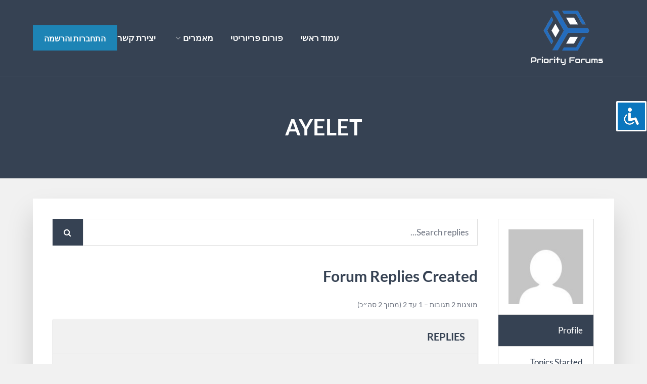

--- FILE ---
content_type: text/html; charset=UTF-8
request_url: https://priority-forums.com/he/forums/users/ayelet/replies/
body_size: 17478
content:
<!DOCTYPE html>
<html dir="rtl" lang="he-IL" class="no-js">

<head>
    <meta charset="UTF-8">
    <meta name="viewport" content="width=device-width, height=device-height, initial-scale=1.0, maximum-scale=1.0, user-scalable=no" />
    <link rel="profile" href="https://gmpg.org/xfn/11"> 
<meta name='robots' content='index, follow, max-image-preview:large, max-snippet:-1, max-video-preview:-1' />
	<style>img:is([sizes="auto" i], [sizes^="auto," i]) { contain-intrinsic-size: 3000px 1500px }</style>
	
	<!-- This site is optimized with the Yoast SEO plugin v25.9 - https://yoast.com/wordpress/plugins/seo/ -->
	<title>פורום פריוריטי</title>
	<meta property="og:locale" content="he_IL" />
	<meta property="og:type" content="website" />
	<meta property="og:site_name" content="פורום פריוריטי" />
	<meta name="twitter:card" content="summary_large_image" />
	<script type="application/ld+json" class="yoast-schema-graph">{"@context":"https://schema.org","@graph":[{"@type":"WebSite","@id":"https://priority-forums.com/he/#website","url":"https://priority-forums.com/he/","name":"פורום פריוריטי","description":"priority community","publisher":{"@id":"https://priority-forums.com/he/#organization"},"potentialAction":[{"@type":"SearchAction","target":{"@type":"EntryPoint","urlTemplate":"https://priority-forums.com/he/?s={search_term_string}"},"query-input":{"@type":"PropertyValueSpecification","valueRequired":true,"valueName":"search_term_string"}}],"inLanguage":"he-IL"},{"@type":"Organization","@id":"https://priority-forums.com/he/#organization","name":"פורום פריוריטי","url":"https://priority-forums.com/he/","logo":{"@type":"ImageObject","inLanguage":"he-IL","@id":"https://priority-forums.com/he/#/schema/logo/image/","url":"https://priority-forums.com/he/wp-content/uploads/2019/07/priority-logo-psd-4.png","contentUrl":"https://priority-forums.com/he/wp-content/uploads/2019/07/priority-logo-psd-4.png","width":650,"height":520,"caption":"פורום פריוריטי"},"image":{"@id":"https://priority-forums.com/he/#/schema/logo/image/"}}]}</script>
	<!-- / Yoast SEO plugin. -->


<link rel='dns-prefetch' href='//fonts.googleapis.com' />
<link rel="alternate" type="application/rss+xml" title="פורום פריוריטי &laquo; פיד‏" href="https://priority-forums.com/he/feed/" />
<link rel="alternate" type="application/rss+xml" title="פורום פריוריטי &laquo; פיד תגובות‏" href="https://priority-forums.com/he/comments/feed/" />
		<!-- This site uses the Google Analytics by MonsterInsights plugin v9.11.1 - Using Analytics tracking - https://www.monsterinsights.com/ -->
							<script src="//www.googletagmanager.com/gtag/js?id=G-KHBN7C329G"  data-cfasync="false" data-wpfc-render="false" type="text/javascript" async></script>
			<script data-cfasync="false" data-wpfc-render="false" type="text/javascript">
				var mi_version = '9.11.1';
				var mi_track_user = true;
				var mi_no_track_reason = '';
								var MonsterInsightsDefaultLocations = {"page_location":"https:\/\/priority-forums.com\/he\/forums\/users\/ayelet\/replies\/"};
								if ( typeof MonsterInsightsPrivacyGuardFilter === 'function' ) {
					var MonsterInsightsLocations = (typeof MonsterInsightsExcludeQuery === 'object') ? MonsterInsightsPrivacyGuardFilter( MonsterInsightsExcludeQuery ) : MonsterInsightsPrivacyGuardFilter( MonsterInsightsDefaultLocations );
				} else {
					var MonsterInsightsLocations = (typeof MonsterInsightsExcludeQuery === 'object') ? MonsterInsightsExcludeQuery : MonsterInsightsDefaultLocations;
				}

								var disableStrs = [
										'ga-disable-G-KHBN7C329G',
									];

				/* Function to detect opted out users */
				function __gtagTrackerIsOptedOut() {
					for (var index = 0; index < disableStrs.length; index++) {
						if (document.cookie.indexOf(disableStrs[index] + '=true') > -1) {
							return true;
						}
					}

					return false;
				}

				/* Disable tracking if the opt-out cookie exists. */
				if (__gtagTrackerIsOptedOut()) {
					for (var index = 0; index < disableStrs.length; index++) {
						window[disableStrs[index]] = true;
					}
				}

				/* Opt-out function */
				function __gtagTrackerOptout() {
					for (var index = 0; index < disableStrs.length; index++) {
						document.cookie = disableStrs[index] + '=true; expires=Thu, 31 Dec 2099 23:59:59 UTC; path=/';
						window[disableStrs[index]] = true;
					}
				}

				if ('undefined' === typeof gaOptout) {
					function gaOptout() {
						__gtagTrackerOptout();
					}
				}
								window.dataLayer = window.dataLayer || [];

				window.MonsterInsightsDualTracker = {
					helpers: {},
					trackers: {},
				};
				if (mi_track_user) {
					function __gtagDataLayer() {
						dataLayer.push(arguments);
					}

					function __gtagTracker(type, name, parameters) {
						if (!parameters) {
							parameters = {};
						}

						if (parameters.send_to) {
							__gtagDataLayer.apply(null, arguments);
							return;
						}

						if (type === 'event') {
														parameters.send_to = monsterinsights_frontend.v4_id;
							var hookName = name;
							if (typeof parameters['event_category'] !== 'undefined') {
								hookName = parameters['event_category'] + ':' + name;
							}

							if (typeof MonsterInsightsDualTracker.trackers[hookName] !== 'undefined') {
								MonsterInsightsDualTracker.trackers[hookName](parameters);
							} else {
								__gtagDataLayer('event', name, parameters);
							}
							
						} else {
							__gtagDataLayer.apply(null, arguments);
						}
					}

					__gtagTracker('js', new Date());
					__gtagTracker('set', {
						'developer_id.dZGIzZG': true,
											});
					if ( MonsterInsightsLocations.page_location ) {
						__gtagTracker('set', MonsterInsightsLocations);
					}
										__gtagTracker('config', 'G-KHBN7C329G', {"forceSSL":"true","link_attribution":"true"} );
										window.gtag = __gtagTracker;										(function () {
						/* https://developers.google.com/analytics/devguides/collection/analyticsjs/ */
						/* ga and __gaTracker compatibility shim. */
						var noopfn = function () {
							return null;
						};
						var newtracker = function () {
							return new Tracker();
						};
						var Tracker = function () {
							return null;
						};
						var p = Tracker.prototype;
						p.get = noopfn;
						p.set = noopfn;
						p.send = function () {
							var args = Array.prototype.slice.call(arguments);
							args.unshift('send');
							__gaTracker.apply(null, args);
						};
						var __gaTracker = function () {
							var len = arguments.length;
							if (len === 0) {
								return;
							}
							var f = arguments[len - 1];
							if (typeof f !== 'object' || f === null || typeof f.hitCallback !== 'function') {
								if ('send' === arguments[0]) {
									var hitConverted, hitObject = false, action;
									if ('event' === arguments[1]) {
										if ('undefined' !== typeof arguments[3]) {
											hitObject = {
												'eventAction': arguments[3],
												'eventCategory': arguments[2],
												'eventLabel': arguments[4],
												'value': arguments[5] ? arguments[5] : 1,
											}
										}
									}
									if ('pageview' === arguments[1]) {
										if ('undefined' !== typeof arguments[2]) {
											hitObject = {
												'eventAction': 'page_view',
												'page_path': arguments[2],
											}
										}
									}
									if (typeof arguments[2] === 'object') {
										hitObject = arguments[2];
									}
									if (typeof arguments[5] === 'object') {
										Object.assign(hitObject, arguments[5]);
									}
									if ('undefined' !== typeof arguments[1].hitType) {
										hitObject = arguments[1];
										if ('pageview' === hitObject.hitType) {
											hitObject.eventAction = 'page_view';
										}
									}
									if (hitObject) {
										action = 'timing' === arguments[1].hitType ? 'timing_complete' : hitObject.eventAction;
										hitConverted = mapArgs(hitObject);
										__gtagTracker('event', action, hitConverted);
									}
								}
								return;
							}

							function mapArgs(args) {
								var arg, hit = {};
								var gaMap = {
									'eventCategory': 'event_category',
									'eventAction': 'event_action',
									'eventLabel': 'event_label',
									'eventValue': 'event_value',
									'nonInteraction': 'non_interaction',
									'timingCategory': 'event_category',
									'timingVar': 'name',
									'timingValue': 'value',
									'timingLabel': 'event_label',
									'page': 'page_path',
									'location': 'page_location',
									'title': 'page_title',
									'referrer' : 'page_referrer',
								};
								for (arg in args) {
																		if (!(!args.hasOwnProperty(arg) || !gaMap.hasOwnProperty(arg))) {
										hit[gaMap[arg]] = args[arg];
									} else {
										hit[arg] = args[arg];
									}
								}
								return hit;
							}

							try {
								f.hitCallback();
							} catch (ex) {
							}
						};
						__gaTracker.create = newtracker;
						__gaTracker.getByName = newtracker;
						__gaTracker.getAll = function () {
							return [];
						};
						__gaTracker.remove = noopfn;
						__gaTracker.loaded = true;
						window['__gaTracker'] = __gaTracker;
					})();
									} else {
										console.log("");
					(function () {
						function __gtagTracker() {
							return null;
						}

						window['__gtagTracker'] = __gtagTracker;
						window['gtag'] = __gtagTracker;
					})();
									}
			</script>
							<!-- / Google Analytics by MonsterInsights -->
		<script type="text/javascript">
/* <![CDATA[ */
window._wpemojiSettings = {"baseUrl":"https:\/\/s.w.org\/images\/core\/emoji\/16.0.1\/72x72\/","ext":".png","svgUrl":"https:\/\/s.w.org\/images\/core\/emoji\/16.0.1\/svg\/","svgExt":".svg","source":{"concatemoji":"https:\/\/priority-forums.com\/he\/wp-includes\/js\/wp-emoji-release.min.js?ver=6.8.3"}};
/*! This file is auto-generated */
!function(s,n){var o,i,e;function c(e){try{var t={supportTests:e,timestamp:(new Date).valueOf()};sessionStorage.setItem(o,JSON.stringify(t))}catch(e){}}function p(e,t,n){e.clearRect(0,0,e.canvas.width,e.canvas.height),e.fillText(t,0,0);var t=new Uint32Array(e.getImageData(0,0,e.canvas.width,e.canvas.height).data),a=(e.clearRect(0,0,e.canvas.width,e.canvas.height),e.fillText(n,0,0),new Uint32Array(e.getImageData(0,0,e.canvas.width,e.canvas.height).data));return t.every(function(e,t){return e===a[t]})}function u(e,t){e.clearRect(0,0,e.canvas.width,e.canvas.height),e.fillText(t,0,0);for(var n=e.getImageData(16,16,1,1),a=0;a<n.data.length;a++)if(0!==n.data[a])return!1;return!0}function f(e,t,n,a){switch(t){case"flag":return n(e,"\ud83c\udff3\ufe0f\u200d\u26a7\ufe0f","\ud83c\udff3\ufe0f\u200b\u26a7\ufe0f")?!1:!n(e,"\ud83c\udde8\ud83c\uddf6","\ud83c\udde8\u200b\ud83c\uddf6")&&!n(e,"\ud83c\udff4\udb40\udc67\udb40\udc62\udb40\udc65\udb40\udc6e\udb40\udc67\udb40\udc7f","\ud83c\udff4\u200b\udb40\udc67\u200b\udb40\udc62\u200b\udb40\udc65\u200b\udb40\udc6e\u200b\udb40\udc67\u200b\udb40\udc7f");case"emoji":return!a(e,"\ud83e\udedf")}return!1}function g(e,t,n,a){var r="undefined"!=typeof WorkerGlobalScope&&self instanceof WorkerGlobalScope?new OffscreenCanvas(300,150):s.createElement("canvas"),o=r.getContext("2d",{willReadFrequently:!0}),i=(o.textBaseline="top",o.font="600 32px Arial",{});return e.forEach(function(e){i[e]=t(o,e,n,a)}),i}function t(e){var t=s.createElement("script");t.src=e,t.defer=!0,s.head.appendChild(t)}"undefined"!=typeof Promise&&(o="wpEmojiSettingsSupports",i=["flag","emoji"],n.supports={everything:!0,everythingExceptFlag:!0},e=new Promise(function(e){s.addEventListener("DOMContentLoaded",e,{once:!0})}),new Promise(function(t){var n=function(){try{var e=JSON.parse(sessionStorage.getItem(o));if("object"==typeof e&&"number"==typeof e.timestamp&&(new Date).valueOf()<e.timestamp+604800&&"object"==typeof e.supportTests)return e.supportTests}catch(e){}return null}();if(!n){if("undefined"!=typeof Worker&&"undefined"!=typeof OffscreenCanvas&&"undefined"!=typeof URL&&URL.createObjectURL&&"undefined"!=typeof Blob)try{var e="postMessage("+g.toString()+"("+[JSON.stringify(i),f.toString(),p.toString(),u.toString()].join(",")+"));",a=new Blob([e],{type:"text/javascript"}),r=new Worker(URL.createObjectURL(a),{name:"wpTestEmojiSupports"});return void(r.onmessage=function(e){c(n=e.data),r.terminate(),t(n)})}catch(e){}c(n=g(i,f,p,u))}t(n)}).then(function(e){for(var t in e)n.supports[t]=e[t],n.supports.everything=n.supports.everything&&n.supports[t],"flag"!==t&&(n.supports.everythingExceptFlag=n.supports.everythingExceptFlag&&n.supports[t]);n.supports.everythingExceptFlag=n.supports.everythingExceptFlag&&!n.supports.flag,n.DOMReady=!1,n.readyCallback=function(){n.DOMReady=!0}}).then(function(){return e}).then(function(){var e;n.supports.everything||(n.readyCallback(),(e=n.source||{}).concatemoji?t(e.concatemoji):e.wpemoji&&e.twemoji&&(t(e.twemoji),t(e.wpemoji)))}))}((window,document),window._wpemojiSettings);
/* ]]> */
</script>
<style id='wp-emoji-styles-inline-css' type='text/css'>

	img.wp-smiley, img.emoji {
		display: inline !important;
		border: none !important;
		box-shadow: none !important;
		height: 1em !important;
		width: 1em !important;
		margin: 0 0.07em !important;
		vertical-align: -0.1em !important;
		background: none !important;
		padding: 0 !important;
	}
</style>
<link rel='stylesheet' id='wp-block-library-rtl-css' href='https://priority-forums.com/he/wp-includes/css/dist/block-library/style-rtl.min.css?ver=6.8.3' type='text/css' media='all' />
<style id='classic-theme-styles-inline-css' type='text/css'>
/*! This file is auto-generated */
.wp-block-button__link{color:#fff;background-color:#32373c;border-radius:9999px;box-shadow:none;text-decoration:none;padding:calc(.667em + 2px) calc(1.333em + 2px);font-size:1.125em}.wp-block-file__button{background:#32373c;color:#fff;text-decoration:none}
</style>
<style id='global-styles-inline-css' type='text/css'>
:root{--wp--preset--aspect-ratio--square: 1;--wp--preset--aspect-ratio--4-3: 4/3;--wp--preset--aspect-ratio--3-4: 3/4;--wp--preset--aspect-ratio--3-2: 3/2;--wp--preset--aspect-ratio--2-3: 2/3;--wp--preset--aspect-ratio--16-9: 16/9;--wp--preset--aspect-ratio--9-16: 9/16;--wp--preset--color--black: #000000;--wp--preset--color--cyan-bluish-gray: #abb8c3;--wp--preset--color--white: #ffffff;--wp--preset--color--pale-pink: #f78da7;--wp--preset--color--vivid-red: #cf2e2e;--wp--preset--color--luminous-vivid-orange: #ff6900;--wp--preset--color--luminous-vivid-amber: #fcb900;--wp--preset--color--light-green-cyan: #7bdcb5;--wp--preset--color--vivid-green-cyan: #00d084;--wp--preset--color--pale-cyan-blue: #8ed1fc;--wp--preset--color--vivid-cyan-blue: #0693e3;--wp--preset--color--vivid-purple: #9b51e0;--wp--preset--gradient--vivid-cyan-blue-to-vivid-purple: linear-gradient(135deg,rgba(6,147,227,1) 0%,rgb(155,81,224) 100%);--wp--preset--gradient--light-green-cyan-to-vivid-green-cyan: linear-gradient(135deg,rgb(122,220,180) 0%,rgb(0,208,130) 100%);--wp--preset--gradient--luminous-vivid-amber-to-luminous-vivid-orange: linear-gradient(135deg,rgba(252,185,0,1) 0%,rgba(255,105,0,1) 100%);--wp--preset--gradient--luminous-vivid-orange-to-vivid-red: linear-gradient(135deg,rgba(255,105,0,1) 0%,rgb(207,46,46) 100%);--wp--preset--gradient--very-light-gray-to-cyan-bluish-gray: linear-gradient(135deg,rgb(238,238,238) 0%,rgb(169,184,195) 100%);--wp--preset--gradient--cool-to-warm-spectrum: linear-gradient(135deg,rgb(74,234,220) 0%,rgb(151,120,209) 20%,rgb(207,42,186) 40%,rgb(238,44,130) 60%,rgb(251,105,98) 80%,rgb(254,248,76) 100%);--wp--preset--gradient--blush-light-purple: linear-gradient(135deg,rgb(255,206,236) 0%,rgb(152,150,240) 100%);--wp--preset--gradient--blush-bordeaux: linear-gradient(135deg,rgb(254,205,165) 0%,rgb(254,45,45) 50%,rgb(107,0,62) 100%);--wp--preset--gradient--luminous-dusk: linear-gradient(135deg,rgb(255,203,112) 0%,rgb(199,81,192) 50%,rgb(65,88,208) 100%);--wp--preset--gradient--pale-ocean: linear-gradient(135deg,rgb(255,245,203) 0%,rgb(182,227,212) 50%,rgb(51,167,181) 100%);--wp--preset--gradient--electric-grass: linear-gradient(135deg,rgb(202,248,128) 0%,rgb(113,206,126) 100%);--wp--preset--gradient--midnight: linear-gradient(135deg,rgb(2,3,129) 0%,rgb(40,116,252) 100%);--wp--preset--font-size--small: 13px;--wp--preset--font-size--medium: 20px;--wp--preset--font-size--large: 36px;--wp--preset--font-size--x-large: 42px;--wp--preset--spacing--20: 0.44rem;--wp--preset--spacing--30: 0.67rem;--wp--preset--spacing--40: 1rem;--wp--preset--spacing--50: 1.5rem;--wp--preset--spacing--60: 2.25rem;--wp--preset--spacing--70: 3.38rem;--wp--preset--spacing--80: 5.06rem;--wp--preset--shadow--natural: 6px 6px 9px rgba(0, 0, 0, 0.2);--wp--preset--shadow--deep: 12px 12px 50px rgba(0, 0, 0, 0.4);--wp--preset--shadow--sharp: 6px 6px 0px rgba(0, 0, 0, 0.2);--wp--preset--shadow--outlined: 6px 6px 0px -3px rgba(255, 255, 255, 1), 6px 6px rgba(0, 0, 0, 1);--wp--preset--shadow--crisp: 6px 6px 0px rgba(0, 0, 0, 1);}:where(.is-layout-flex){gap: 0.5em;}:where(.is-layout-grid){gap: 0.5em;}body .is-layout-flex{display: flex;}.is-layout-flex{flex-wrap: wrap;align-items: center;}.is-layout-flex > :is(*, div){margin: 0;}body .is-layout-grid{display: grid;}.is-layout-grid > :is(*, div){margin: 0;}:where(.wp-block-columns.is-layout-flex){gap: 2em;}:where(.wp-block-columns.is-layout-grid){gap: 2em;}:where(.wp-block-post-template.is-layout-flex){gap: 1.25em;}:where(.wp-block-post-template.is-layout-grid){gap: 1.25em;}.has-black-color{color: var(--wp--preset--color--black) !important;}.has-cyan-bluish-gray-color{color: var(--wp--preset--color--cyan-bluish-gray) !important;}.has-white-color{color: var(--wp--preset--color--white) !important;}.has-pale-pink-color{color: var(--wp--preset--color--pale-pink) !important;}.has-vivid-red-color{color: var(--wp--preset--color--vivid-red) !important;}.has-luminous-vivid-orange-color{color: var(--wp--preset--color--luminous-vivid-orange) !important;}.has-luminous-vivid-amber-color{color: var(--wp--preset--color--luminous-vivid-amber) !important;}.has-light-green-cyan-color{color: var(--wp--preset--color--light-green-cyan) !important;}.has-vivid-green-cyan-color{color: var(--wp--preset--color--vivid-green-cyan) !important;}.has-pale-cyan-blue-color{color: var(--wp--preset--color--pale-cyan-blue) !important;}.has-vivid-cyan-blue-color{color: var(--wp--preset--color--vivid-cyan-blue) !important;}.has-vivid-purple-color{color: var(--wp--preset--color--vivid-purple) !important;}.has-black-background-color{background-color: var(--wp--preset--color--black) !important;}.has-cyan-bluish-gray-background-color{background-color: var(--wp--preset--color--cyan-bluish-gray) !important;}.has-white-background-color{background-color: var(--wp--preset--color--white) !important;}.has-pale-pink-background-color{background-color: var(--wp--preset--color--pale-pink) !important;}.has-vivid-red-background-color{background-color: var(--wp--preset--color--vivid-red) !important;}.has-luminous-vivid-orange-background-color{background-color: var(--wp--preset--color--luminous-vivid-orange) !important;}.has-luminous-vivid-amber-background-color{background-color: var(--wp--preset--color--luminous-vivid-amber) !important;}.has-light-green-cyan-background-color{background-color: var(--wp--preset--color--light-green-cyan) !important;}.has-vivid-green-cyan-background-color{background-color: var(--wp--preset--color--vivid-green-cyan) !important;}.has-pale-cyan-blue-background-color{background-color: var(--wp--preset--color--pale-cyan-blue) !important;}.has-vivid-cyan-blue-background-color{background-color: var(--wp--preset--color--vivid-cyan-blue) !important;}.has-vivid-purple-background-color{background-color: var(--wp--preset--color--vivid-purple) !important;}.has-black-border-color{border-color: var(--wp--preset--color--black) !important;}.has-cyan-bluish-gray-border-color{border-color: var(--wp--preset--color--cyan-bluish-gray) !important;}.has-white-border-color{border-color: var(--wp--preset--color--white) !important;}.has-pale-pink-border-color{border-color: var(--wp--preset--color--pale-pink) !important;}.has-vivid-red-border-color{border-color: var(--wp--preset--color--vivid-red) !important;}.has-luminous-vivid-orange-border-color{border-color: var(--wp--preset--color--luminous-vivid-orange) !important;}.has-luminous-vivid-amber-border-color{border-color: var(--wp--preset--color--luminous-vivid-amber) !important;}.has-light-green-cyan-border-color{border-color: var(--wp--preset--color--light-green-cyan) !important;}.has-vivid-green-cyan-border-color{border-color: var(--wp--preset--color--vivid-green-cyan) !important;}.has-pale-cyan-blue-border-color{border-color: var(--wp--preset--color--pale-cyan-blue) !important;}.has-vivid-cyan-blue-border-color{border-color: var(--wp--preset--color--vivid-cyan-blue) !important;}.has-vivid-purple-border-color{border-color: var(--wp--preset--color--vivid-purple) !important;}.has-vivid-cyan-blue-to-vivid-purple-gradient-background{background: var(--wp--preset--gradient--vivid-cyan-blue-to-vivid-purple) !important;}.has-light-green-cyan-to-vivid-green-cyan-gradient-background{background: var(--wp--preset--gradient--light-green-cyan-to-vivid-green-cyan) !important;}.has-luminous-vivid-amber-to-luminous-vivid-orange-gradient-background{background: var(--wp--preset--gradient--luminous-vivid-amber-to-luminous-vivid-orange) !important;}.has-luminous-vivid-orange-to-vivid-red-gradient-background{background: var(--wp--preset--gradient--luminous-vivid-orange-to-vivid-red) !important;}.has-very-light-gray-to-cyan-bluish-gray-gradient-background{background: var(--wp--preset--gradient--very-light-gray-to-cyan-bluish-gray) !important;}.has-cool-to-warm-spectrum-gradient-background{background: var(--wp--preset--gradient--cool-to-warm-spectrum) !important;}.has-blush-light-purple-gradient-background{background: var(--wp--preset--gradient--blush-light-purple) !important;}.has-blush-bordeaux-gradient-background{background: var(--wp--preset--gradient--blush-bordeaux) !important;}.has-luminous-dusk-gradient-background{background: var(--wp--preset--gradient--luminous-dusk) !important;}.has-pale-ocean-gradient-background{background: var(--wp--preset--gradient--pale-ocean) !important;}.has-electric-grass-gradient-background{background: var(--wp--preset--gradient--electric-grass) !important;}.has-midnight-gradient-background{background: var(--wp--preset--gradient--midnight) !important;}.has-small-font-size{font-size: var(--wp--preset--font-size--small) !important;}.has-medium-font-size{font-size: var(--wp--preset--font-size--medium) !important;}.has-large-font-size{font-size: var(--wp--preset--font-size--large) !important;}.has-x-large-font-size{font-size: var(--wp--preset--font-size--x-large) !important;}
:where(.wp-block-post-template.is-layout-flex){gap: 1.25em;}:where(.wp-block-post-template.is-layout-grid){gap: 1.25em;}
:where(.wp-block-columns.is-layout-flex){gap: 2em;}:where(.wp-block-columns.is-layout-grid){gap: 2em;}
:root :where(.wp-block-pullquote){font-size: 1.5em;line-height: 1.6;}
</style>
<link rel='stylesheet' id='accessibility-light-css' href='https://priority-forums.com/he/wp-content/plugins/accessibility-light/assets/css/accessibility-light.css?ver=6.8.3' type='text/css' media='all' />
<link rel='stylesheet' id='bbp-default-css' href='https://priority-forums.com/he/wp-content/themes/disputo/css/bbpress.min.css?ver=2.6.14' type='text/css' media='all' />
<link rel='stylesheet' id='bbp-default-rtl-css' href='https://priority-forums.com/he/wp-content/themes/disputo/css/bbpress-rtl.min.css?ver=2.6.14' type='text/css' media='all' />
<link rel='stylesheet' id='contact-form-7-css' href='https://priority-forums.com/he/wp-content/plugins/contact-form-7/includes/css/styles.css?ver=6.1.1' type='text/css' media='all' />
<link rel='stylesheet' id='contact-form-7-rtl-css' href='https://priority-forums.com/he/wp-content/plugins/contact-form-7/includes/css/styles-rtl.css?ver=6.1.1' type='text/css' media='all' />
<link rel='stylesheet' id='disputo-cpt-styles-css' href='https://priority-forums.com/he/wp-content/plugins/disputo-features/css/style.css?ver=1.0' type='text/css' media='all' />
<link rel='stylesheet' id='disputo-cpt-rtl-styles-css' href='https://priority-forums.com/he/wp-content/plugins/disputo-features/css/rtl.css?ver=1.0' type='text/css' media='all' />
<link rel='stylesheet' id='disputo-flags-css' href='https://priority-forums.com/he/wp-content/plugins/disputo-features/css/flags.css?ver=1.0.0' type='text/css' media='all' />
<link rel='stylesheet' id='sow-image-default-c67d20f9f743-css' href='https://priority-forums.com/he/wp-content/uploads/siteorigin-widgets/sow-image-default-c67d20f9f743.css?ver=6.8.3' type='text/css' media='all' />
<link rel='stylesheet' id='disputo_like_or_dislike-css' href='https://priority-forums.com/he/wp-content/plugins/disputo-rating-system/assets/css/style.css?ver=6.8.3' type='text/css' media='all' />
<link rel='stylesheet' id='disputo_like_or_dislike_comment-css' href='https://priority-forums.com/he/wp-content/plugins/disputo-rating-system/assets/css/style.css?ver=6.8.3' type='text/css' media='all' />
<link rel='stylesheet' id='disputo-font-css' href='//fonts.googleapis.com/css?family=Lato%3A400%2C400i%2C700&#038;subset=latin-ext&#038;ver=6.8.3' type='text/css' media='all' />
<link rel='stylesheet' id='fontawesome-css' href='https://priority-forums.com/he/wp-content/themes/disputo/css/fontawesome.css?ver=1.0.0' type='text/css' media='all' />
<link rel='stylesheet' id='slick-css' href='https://priority-forums.com/he/wp-content/themes/disputo/css/slick.css?ver=1.8.0' type='text/css' media='all' />
<link rel='stylesheet' id='disputo-bootstrap-css' href='https://priority-forums.com/he/wp-content/themes/disputo/css/bootstrap.css?ver=4.0.0' type='text/css' media='all' />
<link rel='stylesheet' id='disputo-bootstrap-rtl-css' href='https://priority-forums.com/he/wp-content/themes/disputo/css/bootstrap-rtl.css?ver=4.0.0' type='text/css' media='all' />
<link rel='stylesheet' id='disputo-style-css' href='https://priority-forums.com/he/wp-content/themes/disputo/style.css?ver=6.8.3' type='text/css' media='all' />
<script type="text/javascript" src="https://priority-forums.com/he/wp-content/plugins/google-analytics-for-wordpress/assets/js/frontend-gtag.min.js?ver=9.11.1" id="monsterinsights-frontend-script-js" async="async" data-wp-strategy="async"></script>
<script data-cfasync="false" data-wpfc-render="false" type="text/javascript" id='monsterinsights-frontend-script-js-extra'>/* <![CDATA[ */
var monsterinsights_frontend = {"js_events_tracking":"true","download_extensions":"doc,pdf,ppt,zip,xls,docx,pptx,xlsx","inbound_paths":"[{\"path\":\"\\\/go\\\/\",\"label\":\"affiliate\"},{\"path\":\"\\\/recommend\\\/\",\"label\":\"affiliate\"}]","home_url":"https:\/\/priority-forums.com\/he","hash_tracking":"false","v4_id":"G-KHBN7C329G"};/* ]]> */
</script>
<script type="text/javascript" src="https://priority-forums.com/he/wp-includes/js/jquery/jquery.min.js?ver=3.7.1" id="jquery-core-js"></script>
<script type="text/javascript" src="https://priority-forums.com/he/wp-includes/js/jquery/jquery-migrate.min.js?ver=3.4.1" id="jquery-migrate-js"></script>
<script type="text/javascript" src="https://priority-forums.com/he/wp-content/plugins/accessibility-light/assets/js/accessibility-light.js?ver=6.8.3" id="accessibility-light-js"></script>
<script type="text/javascript" src="https://priority-forums.com/he/wp-content/plugins/accessibility-light/assets/js/jscolor.js?ver=6.8.3" id="jscolor-js"></script>
<script type="text/javascript" src="https://priority-forums.com/he/wp-includes/js/dist/hooks.min.js?ver=4d63a3d491d11ffd8ac6" id="wp-hooks-js"></script>
<script type="text/javascript" src="https://priority-forums.com/he/wp-includes/js/dist/i18n.min.js?ver=5e580eb46a90c2b997e6" id="wp-i18n-js"></script>
<script type="text/javascript" id="wp-i18n-js-after">
/* <![CDATA[ */
wp.i18n.setLocaleData( { 'text direction\u0004ltr': [ 'rtl' ] } );
/* ]]> */
</script>
<!--[if lt IE 9]>
<script type="text/javascript" src="https://priority-forums.com/he/wp-content/themes/disputo/js/html5.js?ver=3.7.0" id="html5shiv-js"></script>
<![endif]-->
<script type="text/javascript" src="https://priority-forums.com/he/wp-includes/js/jquery/ui/core.min.js?ver=1.13.3" id="jquery-ui-core-js"></script>
<script type="text/javascript" src="https://priority-forums.com/he/wp-includes/js/jquery/ui/menu.min.js?ver=1.13.3" id="jquery-ui-menu-js"></script>
<script type="text/javascript" src="https://priority-forums.com/he/wp-includes/js/dist/dom-ready.min.js?ver=f77871ff7694fffea381" id="wp-dom-ready-js"></script>
<script type="text/javascript" id="wp-a11y-js-translations">
/* <![CDATA[ */
( function( domain, translations ) {
	var localeData = translations.locale_data[ domain ] || translations.locale_data.messages;
	localeData[""].domain = domain;
	wp.i18n.setLocaleData( localeData, domain );
} )( "default", {"translation-revision-date":"2023-05-28 22:06:16+0000","generator":"GlotPress\/4.0.1","domain":"messages","locale_data":{"messages":{"":{"domain":"messages","plural-forms":"nplurals=2; plural=n != 1;","lang":"he_IL"},"Notifications":["\u05d4\u05ea\u05e8\u05d0\u05d5\u05ea"]}},"comment":{"reference":"wp-includes\/js\/dist\/a11y.js"}} );
/* ]]> */
</script>
<script type="text/javascript" src="https://priority-forums.com/he/wp-includes/js/dist/a11y.min.js?ver=3156534cc54473497e14" id="wp-a11y-js"></script>
<script type="text/javascript" src="https://priority-forums.com/he/wp-includes/js/jquery/ui/autocomplete.min.js?ver=1.13.3" id="jquery-ui-autocomplete-js"></script>
<script type="text/javascript" id="disputo-autocomplete-js-extra">
/* <![CDATA[ */
var DisputoAutocomplete = {"url":"https:\/\/priority-forums.com\/he\/wp-admin\/admin-ajax.php"};
/* ]]> */
</script>
<script type="text/javascript" src="https://priority-forums.com/he/wp-content/themes/disputo/js/autocomplete.js?ver=1.0" id="disputo-autocomplete-js"></script>
<link rel="https://api.w.org/" href="https://priority-forums.com/he/wp-json/" /><link rel="EditURI" type="application/rsd+xml" title="RSD" href="https://priority-forums.com/he/xmlrpc.php?rsd" />
<link rel="stylesheet" href="https://priority-forums.com/he/wp-content/themes/disputo/rtl.css" type="text/css" media="screen" /><meta name="generator" content="WordPress 6.8.3" />
<script type="text/javascript">
(function(url){
	if(/(?:Chrome\/26\.0\.1410\.63 Safari\/537\.31|WordfenceTestMonBot)/.test(navigator.userAgent)){ return; }
	var addEvent = function(evt, handler) {
		if (window.addEventListener) {
			document.addEventListener(evt, handler, false);
		} else if (window.attachEvent) {
			document.attachEvent('on' + evt, handler);
		}
	};
	var removeEvent = function(evt, handler) {
		if (window.removeEventListener) {
			document.removeEventListener(evt, handler, false);
		} else if (window.detachEvent) {
			document.detachEvent('on' + evt, handler);
		}
	};
	var evts = 'contextmenu dblclick drag dragend dragenter dragleave dragover dragstart drop keydown keypress keyup mousedown mousemove mouseout mouseover mouseup mousewheel scroll'.split(' ');
	var logHuman = function() {
		if (window.wfLogHumanRan) { return; }
		window.wfLogHumanRan = true;
		var wfscr = document.createElement('script');
		wfscr.type = 'text/javascript';
		wfscr.async = true;
		wfscr.src = url + '&r=' + Math.random();
		(document.getElementsByTagName('head')[0]||document.getElementsByTagName('body')[0]).appendChild(wfscr);
		for (var i = 0; i < evts.length; i++) {
			removeEvent(evts[i], logHuman);
		}
	};
	for (var i = 0; i < evts.length; i++) {
		addEvent(evts[i], logHuman);
	}
})('//priority-forums.com/he/?wordfence_lh=1&hid=C453CE23ED584112131624B85A209CC9');
</script><meta name="generator" content="Elementor 3.32.1; features: additional_custom_breakpoints; settings: css_print_method-external, google_font-enabled, font_display-auto">
			<style>
				.e-con.e-parent:nth-of-type(n+4):not(.e-lazyloaded):not(.e-no-lazyload),
				.e-con.e-parent:nth-of-type(n+4):not(.e-lazyloaded):not(.e-no-lazyload) * {
					background-image: none !important;
				}
				@media screen and (max-height: 1024px) {
					.e-con.e-parent:nth-of-type(n+3):not(.e-lazyloaded):not(.e-no-lazyload),
					.e-con.e-parent:nth-of-type(n+3):not(.e-lazyloaded):not(.e-no-lazyload) * {
						background-image: none !important;
					}
				}
				@media screen and (max-height: 640px) {
					.e-con.e-parent:nth-of-type(n+2):not(.e-lazyloaded):not(.e-no-lazyload),
					.e-con.e-parent:nth-of-type(n+2):not(.e-lazyloaded):not(.e-no-lazyload) * {
						background-image: none !important;
					}
				}
			</style>
			<link rel="icon" href="https://priority-forums.com/he/wp-content/uploads/2019/07/cropped-priority-logo-psd-4-32x32.png" sizes="32x32" />
<link rel="icon" href="https://priority-forums.com/he/wp-content/uploads/2019/07/cropped-priority-logo-psd-4-192x192.png" sizes="192x192" />
<link rel="apple-touch-icon" href="https://priority-forums.com/he/wp-content/uploads/2019/07/cropped-priority-logo-psd-4-180x180.png" />
<meta name="msapplication-TileImage" content="https://priority-forums.com/he/wp-content/uploads/2019/07/cropped-priority-logo-psd-4-270x270.png" />
		<style type="text/css" id="wp-custom-css">
			.widget_recent_entries ul li a:after, .widget_pages ul li a:after, .widget_meta ul li a:after, .widget_recent-posts ul li a:after {    content: ""
}

@media only screen and (max-width: 991px) {
#disputo-header-btns {
   width: auto;
}
#disputo-top-bar-btn {
    margin: 0;
}
}		</style>
		<style id="kirki-inline-styles">a,h1 a,h2 a,h3 a,h4 a,h5 a,h6 a{color:#364253;}a:hover,h1 a:hover,h2 a:hover,h3 a:hover,h4 a:hover,h5 a:hover,h6 a:hover,.disputo-meta a:hover{color:#1d84b5;}.btn-primary,.disputo-carousel-view-more a,.disputo-carousel .slick-prev, .disputo-carousel .slick-next,#wp-submit.button.button-primary.btn-primary{color:#ffffff;}.btn-primary,.disputo-carousel-view-more a,.disputo-carousel .slick-prev, .disputo-carousel .slick-next,#wp-submit.button.button-primary{background-color:#364253;border-color:#364253;}.btn-primary:hover,.disputo-carousel-view-more a:hover,.disputo-carousel .slick-prev:hover, .disputo-carousel .slick-next:hover,.disputo-carousel-view-more,#wp-submit.button.button-primary:hover{background-color:#2a3441;border-color:#2a3441;}.btn-info,#cmb2-metabox-disputo_usercover button.button-secondary{color:#ffffff;background-color:#1d84b5;border-color:#1d84b5;}.btn-info:hover,#cmb2-metabox-disputo_usercover button.button-secondary:hover{background-color:#0076ad;border-color:#0076ad;}.badge-primary{color:#ffffff;background-color:#364253;}.badge-info{color:#ffffff;background-color:#1d84b5;}.tooltip-inner{color:#ffffff;background-color:#1d84b5;}.bs-tooltip-top .arrow::before,.bs-tooltip-auto[x-placement^="top"] .arrow::before{border-top-color:#1d84b5;}.bs-tooltip-right .arrow::before,.bs-tooltip-auto[x-placement^="right"] .arrow::before{border-right-color:#1d84b5;}.bs-tooltip-bottom .arrow::before,.bs-tooltip-auto[x-placement^="bottom"] .arrow::before{border-bottom-color:#1d84b5;}.bs-tooltip-left .arrow::before,.bs-tooltip-auto[x-placement^="left"] .arrow::before{border-left-color:#1d84b5;}.navbar-brand{line-height:150px;}.navbar-brand img{height:150px;}#disputo-page-title-img{background-color:#364253;}#disputo-header-search input[type="text"]::placeholder,#disputo-header-search input[type="text"],#disputo-header-search input[type="text"]:focus{color:#ffffff;}#header-wrapper .btn, #header-wrapper input[type="submit"]:not(.slick-arrow),#header-wrapper button[type="submit"]:not(.slick-arrow),#header-wrapper input[type="button"]:not(.slick-arrow),#header-wrapper button[type="button"]:not(.slick-arrow){color:#ffffff;background-color:#1d84b5;border-color:#1d84b5;}#header-wrapper .btn:hover,#header-wrapper input[type="submit"]:hover,#header-wrapper button[type="submit"]:hover,#header-wrapper input[type="button"]:hover,#header-wrapper button[type="button"]:hover{background-color:#0076ad;border-color:#0076ad;}.navbar-dark .navbar-brand,.bg-transparent .navbar-brand,.bg-transparent .navbar-brand:hover,.bg-transparent .navbar-brand:focus.navbar-dark .navbar-brand:hover,.navbar-dark .navbar-brand:focus,.bg-transparent .navbar-nav .nav-link,.navbar-dark .navbar-nav .nav-link,.bg-transparent .navbar-nav .nav-link:hover,.bg-transparent .navbar-nav .nav-link:focus.navbar-dark .navbar-nav .nav-link:hover,.navbar-dark .navbar-nav .nav-link:focus,.bg-transparent .navbar-nav .show > .nav-link,.bg-transparent .navbar-nav .active > .nav-link,.bg-transparent .navbar-nav .nav-link.show,.bg-transparent .navbar-nav .nav-link.active,.navbar-dark .navbar-nav .show > .nav-link,.navbar-dark .navbar-nav .active > .nav-link,.navbar-dark .navbar-nav .nav-link.show,.navbar-dark .navbar-nav .nav-link.active,.bg-transparent .navbar-toggler,.navbar-dark .navbar-toggler,#disputo-header-search input[type="text"]{color:#ffffff;}.dropdown-menu,.dropdown-item,.dropdown-item:hover,.dropdown-item:focus,.disputo-login-form-links a,.disputo-login-form-links a:hover{color:#ffffff;}.dropdown-menu{background:#1d84b5;min-width:12em;}body{font-family:Lato;font-weight:400;line-height:1.7;color:#6b717e;}h1,h2,h3,h4,h5,.h1,.h2,.h3,.h4,.h5,.forum-titles,.topic-titles,.popover-header{font-family:Lato;font-weight:700;line-height:1.4;text-transform:none;color:#364253;}.disputo-page-title h1{font-family:Lato;font-size:2.5rem;font-weight:700;line-height:1;text-transform:uppercase;color:#ffffff;}.disputo-page-title p{font-family:Lato;font-size:1.5rem;font-weight:400;font-style:italic;line-height:1.4;text-transform:none;color:#ffffff;}#disputo-footer h1,#disputo-footer h2,#disputo-footer h3,#disputo-footer h4,#disputo-footer h5,#disputo-footer h6,#disputo-footer a:hover{color:#ffffff;}#disputo-footer,#disputo-footer .form-control::placeholder,#disputo-footer .form-control{color:#bdc3c7;}#disputo-footer a{color:#bdc3c7;}#disputo-footer a:hover{color:#ffffff;}#disputo-footer{background:#364253;}#disputo-footer .btn, #disputo-footer input[type="submit"]:not(.slick-arrow),#disputo-footer button[type="submit"]:not(.slick-arrow),#disputo-footer input[type="button"]:not(.slick-arrow),#disputo-footer button[type="button"]:not(.slick-arrow),.disputo-social-icons li #disputo-go-to-top,.disputo-social-icons li #disputo-go-to-top:hover{color:#ffffff;}#disputo-footer .btn,#disputo-footer input[type="submit"]:not(.slick-arrow),#disputo-footer button[type="submit"]:not(.slick-arrow),#disputo-footer input[type="button"]:not(.slick-arrow),#disputo-footer button[type="button"]:not(.slick-arrow),.disputo-social-icons li #disputo-go-to-top{background-color:#1d84b5;border-color:#1d84b5;}#disputo-footer .widget_mc4wp_form_widget:before,#disputo-footer .so-panel.widget_mc4wp_form_widget:before{color:#1d84b5;}#disputo-footer .btn:hover,#disputo-footer input[type="submit"]:hover,#disputo-footer button[type="submit"]:hover,#disputo-footer input[type="button"]:hover,#disputo-footer button[type="button"]:hover,.disputo-social-icons li #disputo-go-to-top:hover{background-color:#0076ad;border-color:#0076ad;}@media only screen and (max-width: 991px){.navbar-brand img{max-width:150px;}#disputo-main-menu{background:#1d84b5;}#disputo-main-menu-wrapper .navbar-toggler{background:#1d84b5;}}@media only screen and (min-width: 992px){#disputo-main-menu > ul > li:hover:before,#disputo-main-menu > ul > li.disputo-active-menu-item:before{background:#1d84b5;}}/* latin-ext */
@font-face {
  font-family: 'Lato';
  font-style: italic;
  font-weight: 400;
  font-display: swap;
  src: url(https://priority-forums.com/he/wp-content/fonts/lato/S6u8w4BMUTPHjxsAUi-qJCY.woff2) format('woff2');
  unicode-range: U+0100-02BA, U+02BD-02C5, U+02C7-02CC, U+02CE-02D7, U+02DD-02FF, U+0304, U+0308, U+0329, U+1D00-1DBF, U+1E00-1E9F, U+1EF2-1EFF, U+2020, U+20A0-20AB, U+20AD-20C0, U+2113, U+2C60-2C7F, U+A720-A7FF;
}
/* latin */
@font-face {
  font-family: 'Lato';
  font-style: italic;
  font-weight: 400;
  font-display: swap;
  src: url(https://priority-forums.com/he/wp-content/fonts/lato/S6u8w4BMUTPHjxsAXC-q.woff2) format('woff2');
  unicode-range: U+0000-00FF, U+0131, U+0152-0153, U+02BB-02BC, U+02C6, U+02DA, U+02DC, U+0304, U+0308, U+0329, U+2000-206F, U+20AC, U+2122, U+2191, U+2193, U+2212, U+2215, U+FEFF, U+FFFD;
}
/* latin-ext */
@font-face {
  font-family: 'Lato';
  font-style: normal;
  font-weight: 400;
  font-display: swap;
  src: url(https://priority-forums.com/he/wp-content/fonts/lato/S6uyw4BMUTPHjxAwXjeu.woff2) format('woff2');
  unicode-range: U+0100-02BA, U+02BD-02C5, U+02C7-02CC, U+02CE-02D7, U+02DD-02FF, U+0304, U+0308, U+0329, U+1D00-1DBF, U+1E00-1E9F, U+1EF2-1EFF, U+2020, U+20A0-20AB, U+20AD-20C0, U+2113, U+2C60-2C7F, U+A720-A7FF;
}
/* latin */
@font-face {
  font-family: 'Lato';
  font-style: normal;
  font-weight: 400;
  font-display: swap;
  src: url(https://priority-forums.com/he/wp-content/fonts/lato/S6uyw4BMUTPHjx4wXg.woff2) format('woff2');
  unicode-range: U+0000-00FF, U+0131, U+0152-0153, U+02BB-02BC, U+02C6, U+02DA, U+02DC, U+0304, U+0308, U+0329, U+2000-206F, U+20AC, U+2122, U+2191, U+2193, U+2212, U+2215, U+FEFF, U+FFFD;
}
/* latin-ext */
@font-face {
  font-family: 'Lato';
  font-style: normal;
  font-weight: 700;
  font-display: swap;
  src: url(https://priority-forums.com/he/wp-content/fonts/lato/S6u9w4BMUTPHh6UVSwaPGR_p.woff2) format('woff2');
  unicode-range: U+0100-02BA, U+02BD-02C5, U+02C7-02CC, U+02CE-02D7, U+02DD-02FF, U+0304, U+0308, U+0329, U+1D00-1DBF, U+1E00-1E9F, U+1EF2-1EFF, U+2020, U+20A0-20AB, U+20AD-20C0, U+2113, U+2C60-2C7F, U+A720-A7FF;
}
/* latin */
@font-face {
  font-family: 'Lato';
  font-style: normal;
  font-weight: 700;
  font-display: swap;
  src: url(https://priority-forums.com/he/wp-content/fonts/lato/S6u9w4BMUTPHh6UVSwiPGQ.woff2) format('woff2');
  unicode-range: U+0000-00FF, U+0131, U+0152-0153, U+02BB-02BC, U+02C6, U+02DA, U+02DC, U+0304, U+0308, U+0329, U+2000-206F, U+20AC, U+2122, U+2191, U+2193, U+2212, U+2215, U+FEFF, U+FFFD;
}/* latin-ext */
@font-face {
  font-family: 'Lato';
  font-style: italic;
  font-weight: 400;
  font-display: swap;
  src: url(https://priority-forums.com/he/wp-content/fonts/lato/S6u8w4BMUTPHjxsAUi-qJCY.woff2) format('woff2');
  unicode-range: U+0100-02BA, U+02BD-02C5, U+02C7-02CC, U+02CE-02D7, U+02DD-02FF, U+0304, U+0308, U+0329, U+1D00-1DBF, U+1E00-1E9F, U+1EF2-1EFF, U+2020, U+20A0-20AB, U+20AD-20C0, U+2113, U+2C60-2C7F, U+A720-A7FF;
}
/* latin */
@font-face {
  font-family: 'Lato';
  font-style: italic;
  font-weight: 400;
  font-display: swap;
  src: url(https://priority-forums.com/he/wp-content/fonts/lato/S6u8w4BMUTPHjxsAXC-q.woff2) format('woff2');
  unicode-range: U+0000-00FF, U+0131, U+0152-0153, U+02BB-02BC, U+02C6, U+02DA, U+02DC, U+0304, U+0308, U+0329, U+2000-206F, U+20AC, U+2122, U+2191, U+2193, U+2212, U+2215, U+FEFF, U+FFFD;
}
/* latin-ext */
@font-face {
  font-family: 'Lato';
  font-style: normal;
  font-weight: 400;
  font-display: swap;
  src: url(https://priority-forums.com/he/wp-content/fonts/lato/S6uyw4BMUTPHjxAwXjeu.woff2) format('woff2');
  unicode-range: U+0100-02BA, U+02BD-02C5, U+02C7-02CC, U+02CE-02D7, U+02DD-02FF, U+0304, U+0308, U+0329, U+1D00-1DBF, U+1E00-1E9F, U+1EF2-1EFF, U+2020, U+20A0-20AB, U+20AD-20C0, U+2113, U+2C60-2C7F, U+A720-A7FF;
}
/* latin */
@font-face {
  font-family: 'Lato';
  font-style: normal;
  font-weight: 400;
  font-display: swap;
  src: url(https://priority-forums.com/he/wp-content/fonts/lato/S6uyw4BMUTPHjx4wXg.woff2) format('woff2');
  unicode-range: U+0000-00FF, U+0131, U+0152-0153, U+02BB-02BC, U+02C6, U+02DA, U+02DC, U+0304, U+0308, U+0329, U+2000-206F, U+20AC, U+2122, U+2191, U+2193, U+2212, U+2215, U+FEFF, U+FFFD;
}
/* latin-ext */
@font-face {
  font-family: 'Lato';
  font-style: normal;
  font-weight: 700;
  font-display: swap;
  src: url(https://priority-forums.com/he/wp-content/fonts/lato/S6u9w4BMUTPHh6UVSwaPGR_p.woff2) format('woff2');
  unicode-range: U+0100-02BA, U+02BD-02C5, U+02C7-02CC, U+02CE-02D7, U+02DD-02FF, U+0304, U+0308, U+0329, U+1D00-1DBF, U+1E00-1E9F, U+1EF2-1EFF, U+2020, U+20A0-20AB, U+20AD-20C0, U+2113, U+2C60-2C7F, U+A720-A7FF;
}
/* latin */
@font-face {
  font-family: 'Lato';
  font-style: normal;
  font-weight: 700;
  font-display: swap;
  src: url(https://priority-forums.com/he/wp-content/fonts/lato/S6u9w4BMUTPHh6UVSwiPGQ.woff2) format('woff2');
  unicode-range: U+0000-00FF, U+0131, U+0152-0153, U+02BB-02BC, U+02C6, U+02DA, U+02DC, U+0304, U+0308, U+0329, U+2000-206F, U+20AC, U+2122, U+2191, U+2193, U+2212, U+2215, U+FEFF, U+FFFD;
}</style></head>

<body data-rsssl=1 class="bbp-user-page single singular bbpress bbp-no-js rtl wp-custom-logo wp-theme-disputo acl-sitelinx disputo elementor-default elementor-kit-40350">
    
<script type="text/javascript" id="bbp-swap-no-js-body-class">
	document.body.className = document.body.className.replace( 'bbp-no-js', 'bbp-js' );
</script>


<div id="header-wrapper">
    <header>
        <nav id="disputo-main-menu-wrapper" class="navbar navbar-expand-lg bg-transparent">
       <div class="container">
                      <a href="https://priority-forums.com/he/" class="navbar-brand" rel="home"><img fetchpriority="high" width="650" height="520" src="https://priority-forums.com/he/wp-content/uploads/2019/07/priority-logo-psd-4.png" class="custom-logo" alt="פורום פריוריטי" decoding="async" srcset="https://priority-forums.com/he/wp-content/uploads/2019/07/priority-logo-psd-4.png 650w, https://priority-forums.com/he/wp-content/uploads/2019/07/priority-logo-psd-4-300x240.png 300w" sizes="(max-width: 650px) 100vw, 650px" /></a>                      <div class="navbar-toggler collapsed" role="button" data-toggle="collapse" data-target="#disputo-main-menu" aria-controls="disputo-main-menu" aria-expanded="false" aria-label="Toggle Navigation">
               <span class="fa fa-bars"></span> MENU           </div>
           <div id="disputo-main-menu" class="collapse navbar-collapse"><ul id="menu-%d7%aa%d7%a4%d7%a8%d7%99%d7%98-%d7%a8%d7%90%d7%a9%d7%99" class="nav navbar-nav ml-auto"><li id="menu-item-22731" class="menu-item menu-item-type-post_type menu-item-object-page menu-item-home menu-item-22731 nav-item"><a title="עמוד ראשי" href="https://priority-forums.com/he/" class="nav-link">עמוד ראשי</a></li>
<li id="menu-item-22732" class="menu-item menu-item-type-post_type menu-item-object-page menu-item-22732 nav-item"><a href="https://priority-forums.com/he/priority-forums/" class="nav-link">פורום פריוריטי</a></li>
<li id="menu-item-22817" class="menu-item menu-item-type-taxonomy menu-item-object-category menu-item-has-children menu-item-22817 nav-item dropdown"><a href="https://priority-forums.com/he/category/liorblog/" class="nav-link dropdown-toggle" data-toggle="dropdown">מאמרים</a>
<div class="dropdown-menu">
<a href="https://priority-forums.com/he/%d7%a0%d7%99%d7%94%d7%95%d7%9c-%d7%aa%d7%96%d7%a8%d7%99%d7%9d-%d7%9e%d7%96%d7%95%d7%9e%d7%a0%d7%99%d7%9d-%d7%a4%d7%a8%d7%99%d7%95%d7%a8%d7%99%d7%98%d7%99/" class=" dropdown-item">ניהול תזרים מזומנים בפריוריטי</a><a href="https://priority-forums.com/he/%d7%91%d7%a0%d7%99%d7%99%d7%aa-%d7%93%d7%95%d7%97%d7%95%d7%aa-%d7%91%d7%a4%d7%a8%d7%99%d7%95%d7%a8%d7%99%d7%98%d7%99-%d7%99%d7%97%d7%a1%d7%99%d7%9d-%d7%91%d7%99%d7%9f-%d7%98%d7%91%d7%9c%d7%90%d7%95-2/" class=" dropdown-item">בניית דוחות בפריוריטי – יחסים בין טבלאות</a><a href="https://priority-forums.com/he/%d7%91%d7%a0%d7%99%d7%99%d7%aa-%d7%93%d7%95%d7%97%d7%95%d7%aa-%d7%91%d7%a4%d7%a8%d7%99%d7%95%d7%a8%d7%99%d7%98%d7%99-%d7%9e%d7%a4%d7%aa%d7%97%d7%95%d7%aa/" class=" dropdown-item">בניית דוחות בפריוריטי – מפתחות</a><a href="https://priority-forums.com/he/buildrepspart1/" class=" dropdown-item">בניית דוחות בפריוריטי – חלק 1</a><a href="https://priority-forums.com/he/2-2/" class=" dropdown-item">בניית דוחות בפריוריטי – חלק 2</a><a href="https://priority-forums.com/he/3-2/" class=" dropdown-item">בניית דוחות בפריוריטי – חלק 3</a></div>
</li>
<li id="menu-item-24135" class="menu-item menu-item-type-post_type menu-item-object-page menu-item-24135 nav-item"><a href="https://priority-forums.com/he/%d7%99%d7%a6%d7%99%d7%a8%d7%aa-%d7%a7%d7%a9%d7%a8/" class="nav-link">יצירת קשר</a></li>
</ul></div>           
                      <div id="disputo-header-btns">
                                   <div id="disputo-top-bar-login-form">
                        <button id="disputo-top-bar-btn" href="#" class="btn btn-info dropdown-toggle" data-toggle="dropdown" aria-haspopup="true" aria-expanded="false">
                            התחברות והרשמה                        </button>
                        <div class="dropdown-menu" aria-labelledby="disputo-top-bar-btn">
                            <form name="loginform" id="loginform" action="https://priority-forums.com/he/wp-login.php" method="post"><p class="login-username">
				<label for="user_login">שם משתמש או כתובת אימייל</label>
				<input type="text" name="log" id="user_login" autocomplete="username" class="input" value="" size="20" />
			</p><p class="login-password">
				<label for="user_pass">סיסמה</label>
				<input type="password" name="pwd" id="user_pass" autocomplete="current-password" spellcheck="false" class="input" value="" size="20" />
			</p><p class="login-submit">
				<input type="submit" name="wp-submit" id="wp-submit" class="button button-primary" value="התחבר" />
				<input type="hidden" name="redirect_to" value="https://priority-forums.com/he/forums/users/ayelet/replies/" />
			</p></form>                        </div>
                    </div>
                               </div>
           <div class="clear"></div>
       </div>
</nav>    </header>
    <div id="disputo-page-title-img" data-img=""></div>
            <div class="disputo-page-title ">
        <div class="container">
            <h1>Ayelet</h1>                                     
        </div>
    </div>
    </div>
<main class="disputo-main-container">
    <div class="container">
    <div id="disputo-main-inner" class="">    
                            
        
<div id="bbpress-forums">
	    <div class="disputo-user-wrapper">
	   <div id="bbp-user-wrapper" class="disputo-user-left">
           	<div id="bbp-single-user-details">
                        <div id="bbp-user-avatar" class="" title="">
            <a href="https://priority-forums.com/he/forums/users/ayelet/" title="Ayelet">
                <img alt='' src='https://secure.gravatar.com/avatar/ecd94e084ba61ea38f2de9d7491265ef19e669ca080a4d0cdd8088e3425a2fb4?s=150&#038;d=mm&#038;r=g' srcset='https://secure.gravatar.com/avatar/ecd94e084ba61ea38f2de9d7491265ef19e669ca080a4d0cdd8088e3425a2fb4?s=300&#038;d=mm&#038;r=g 2x' class='avatar avatar-150 photo' height='150' width='150' decoding='async'/>            </a>
		</div>
                		<div id="bbp-user-navigation" class="bbp-user-navigation-hide">
			<ul class="list-group">
                <li class="list-group-item bg-primary">
    <span class="bbp-user-profile-link">
        <a class="text-white" href="https://priority-forums.com/he/forums/users/ayelet/" title="Ayelet&#039;s Profile" rel="me">Profile</a>
    </span>
</li><li class="list-group-item ">
    <span class='bbp-user-topics-created-link'>
        <a href="https://priority-forums.com/he/forums/users/ayelet/topics/" title="Ayelet&#039;s Topics Started">Topics Started</a>
    </span>
</li>
<li class="list-group-item active">
    <span class='bbp-user-replies-created-link'>
        <a href="https://priority-forums.com/he/forums/users/ayelet/replies/" title="Ayelet&#039;s Replies Created">Replies Created</a>
    </span>
</li>
<li class="list-group-item ">
    <span class="bbp-user-engagements-created-link">
        <a href="https://priority-forums.com/he/forums/users/ayelet/engagements/" title="Ayelet&#039;s Engagements">Engagements</a>
    </span>
</li>
<li class="list-group-item ">
    <span class="bbp-user-favorites-link">
        <a href="https://priority-forums.com/he/forums/users/ayelet/favorites/" title="Ayelet&#039;s Favorites">Favorites</a>
    </span>
</li>
     
			</ul>
		</div>
	</div>
		   </div>   
        <div id="bbp-user-body" class="disputo-user-right">
                                                            
	
	<div id="bbp-user-replies-created" class="bbp-user-replies-created">
        
	<div class="bbp-search-form">
		<form role="search" method="get" id="bbp-topic-search-form">
            <div class="input-group">
            <input type="text" class="form-control" value="" name="rs" id="rs" placeholder="Search replies..." />
                <div class="input-group-append"> 
                    <button type="submit" id="bbp_search_submit" class="btn btn-primary"><i class="fa fa-search"></i></button>
                </div>
            </div>
        </form>
	</div>

		<h2 class="entry-title">Forum Replies Created</h2>
		<div class="bbp-user-section">

			
				
<div class="bbp-pagination">
	<div class="bbp-pagination-count">מוצגות 2 תגובות – 1 עד 2 (מתוך 2 סה״כ)</div>
	<div class="bbp-pagination-links"></div>
</div>


				

<ul class="disputo-replies-bar">
    <li class="disputo-replies-title">
                Replies            </li>
    <li class="disputo-replies-links">
        <span class="disputo-replies-subscription"></span>
        <span class="disputo-replies-favorites"></span>
    </li>
</ul>

<ul id="topic-0-replies" class="forums bbp-replies">
    <li>
        
			
				<div id="post-43702" class="loop-item-0 user-id-4222 bbp-parent-forum-77 bbp-parent-topic-43146 bbp-reply-position-4 odd topic-author  post-43702 reply type-reply status-publish hentry">
    <div id="" class="disputo-replies-content-bar">
        <ul class="disputo-replies-content-bar-left">
            <li>
                <span class="bbp-reply-post-date"><i class="fa fa-clock-o"></i> מרץ 29, 2023 בשעה 2:49 pm</span>
            </li>
                        <li>
				<small>in reply to: </small>
				<a class="bbp-topic-permalink" href="https://priority-forums.com/he/forums/topic/%d7%94%d7%a2%d7%a8%d7%94-%d7%a7%d7%95%d7%a4%d7%a6%d7%aa-%d7%91%d7%94%d7%96%d7%9e%d7%a0%d7%aa-%d7%9c%d7%a7%d7%95%d7%97/">הערה קופצת בהזמנת לקוח</a>
            </li>
                
        </ul>
        <ul class="disputo-replies-content-bar-right">
                                                <li>
                <a class="disputo-get-quote" data-author="Ayelet" data-quote="disputo-quote-43702" data-url="https://priority-forums.com/he/forums/topic/%d7%94%d7%a2%d7%a8%d7%94-%d7%a7%d7%95%d7%a4%d7%a6%d7%aa-%d7%91%d7%94%d7%96%d7%9e%d7%a0%d7%aa-%d7%9c%d7%a7%d7%95%d7%97/#post-43702" href="#">Quote</a>
            </li>
                        <li>
                <a href="https://priority-forums.com/he/forums/topic/%d7%94%d7%a2%d7%a8%d7%94-%d7%a7%d7%95%d7%a4%d7%a6%d7%aa-%d7%91%d7%94%d7%96%d7%9e%d7%a0%d7%aa-%d7%9c%d7%a7%d7%95%d7%97/#post-43702" class="bbp-reply-permalink"><i class="fa fa-chain"></i></a>
            </li>
        </ul>
    </div>
    <div class="disputo-replies-wrapper">
            <div class="disputo-replies-author disputo-user-bbp_participant">
                <div class="disputo-replies-author-img " title="">
          
		<a href="https://priority-forums.com/he/forums/users/ayelet/" title="הצג פרופיל של Ayelet" class="bbp-author-link"><span  class="bbp-author-avatar"><img alt='' src='https://secure.gravatar.com/avatar/ecd94e084ba61ea38f2de9d7491265ef19e669ca080a4d0cdd8088e3425a2fb4?s=80&#038;d=mm&#038;r=g' srcset='https://secure.gravatar.com/avatar/ecd94e084ba61ea38f2de9d7491265ef19e669ca080a4d0cdd8088e3425a2fb4?s=160&#038;d=mm&#038;r=g 2x' class='avatar avatar-80 photo' height='80' width='80' decoding='async'/></span></a>        </div>
        <div class="disputo-replies-author-info">
        <a href="https://priority-forums.com/he/forums/users/ayelet/" title="הצג פרופיל של Ayelet" class="bbp-author-link"><span  class="bbp-author-name">Ayelet</span></a><div class="bbp-author-role">משתתף</div>           
        <a tabindex="0" class="disputo-popover" data-container="body" data-trigger="focus" data-toggle="popover" data-placement="bottom" data-content="Topics Started: 1<br>Replies Created: 2" data-original-title="Statistics"><i class="fa fa-bar-chart"></i></a>    
		
		        </div>
    </div>    
    <div class="disputo-replies-content">
        <div class="disputo-reply-wrapper">
        
		<div id="disputo-quote-43702" class="disputo-quote-wrapper">היי, שוב אני&#8230;</p>
<p>לגבי ההודעה הקופצת, אני אנסה להסביר שוב (כי אני זוכרת שבמקום עבודה אחר זה היה לי ולא זוכרת איך עשינו)</p>
<p>כאשר אני רוצה לרשום הודעה על לקוח מסויים לדוגמא בהכנת הצעת מחיר &#8230; איך שמכניסים את שם הלקוח  ולפני תחילת עבודה של הכנסת המק&quot;טים תהיה הודעה שקופצת, לשים לב תנאי תשלום של הלקוח הינם&#8230;.</p>
<p>או לחילופין, לצבוע את הלקוח באדום כאשר מכינים לו הצעת מחיר.</p>
<p>יש הערות מסויימות על לקוחות שאנחנו רוצים שכל משתמש כאשר יעלה את הלקוח המסוים ידע לגביו אזהרות מסויימות/ הטבות/ הנחות קבועות שיש לתת לו וכן הלאה&#8230;</p>
<p>&nbsp;</p></div>

		        </div>
    </div>
    </div>
</div>
			
				<div id="post-43148" class="loop-item-1 user-id-4222 bbp-parent-forum-77 bbp-parent-topic-43146 bbp-reply-position-2 even topic-author  post-43148 reply type-reply status-publish hentry">
    <div id="" class="disputo-replies-content-bar">
        <ul class="disputo-replies-content-bar-left">
            <li>
                <span class="bbp-reply-post-date"><i class="fa fa-clock-o"></i> מאי 10, 2022 בשעה 3:57 pm</span>
            </li>
                        <li>
				<small>in reply to: </small>
				<a class="bbp-topic-permalink" href="https://priority-forums.com/he/forums/topic/%d7%94%d7%a2%d7%a8%d7%94-%d7%a7%d7%95%d7%a4%d7%a6%d7%aa-%d7%91%d7%94%d7%96%d7%9e%d7%a0%d7%aa-%d7%9c%d7%a7%d7%95%d7%97/">הערה קופצת בהזמנת לקוח</a>
            </li>
                
        </ul>
        <ul class="disputo-replies-content-bar-right">
                                                <li>
                <a class="disputo-get-quote" data-author="Ayelet" data-quote="disputo-quote-43148" data-url="https://priority-forums.com/he/forums/topic/%d7%94%d7%a2%d7%a8%d7%94-%d7%a7%d7%95%d7%a4%d7%a6%d7%aa-%d7%91%d7%94%d7%96%d7%9e%d7%a0%d7%aa-%d7%9c%d7%a7%d7%95%d7%97/#post-43148" href="#">Quote</a>
            </li>
                        <li>
                <a href="https://priority-forums.com/he/forums/topic/%d7%94%d7%a2%d7%a8%d7%94-%d7%a7%d7%95%d7%a4%d7%a6%d7%aa-%d7%91%d7%94%d7%96%d7%9e%d7%a0%d7%aa-%d7%9c%d7%a7%d7%95%d7%97/#post-43148" class="bbp-reply-permalink"><i class="fa fa-chain"></i></a>
            </li>
        </ul>
    </div>
    <div class="disputo-replies-wrapper">
            <div class="disputo-replies-author disputo-user-bbp_participant">
                <div class="disputo-replies-author-img " title="">
          
		<a href="https://priority-forums.com/he/forums/users/ayelet/" title="הצג פרופיל של Ayelet" class="bbp-author-link"><span  class="bbp-author-avatar"><img alt='' src='https://secure.gravatar.com/avatar/ecd94e084ba61ea38f2de9d7491265ef19e669ca080a4d0cdd8088e3425a2fb4?s=80&#038;d=mm&#038;r=g' srcset='https://secure.gravatar.com/avatar/ecd94e084ba61ea38f2de9d7491265ef19e669ca080a4d0cdd8088e3425a2fb4?s=160&#038;d=mm&#038;r=g 2x' class='avatar avatar-80 photo' height='80' width='80' decoding='async'/></span></a>        </div>
        <div class="disputo-replies-author-info">
        <a href="https://priority-forums.com/he/forums/users/ayelet/" title="הצג פרופיל של Ayelet" class="bbp-author-link"><span  class="bbp-author-name">Ayelet</span></a><div class="bbp-author-role">משתתף</div>           
        <a tabindex="0" class="disputo-popover" data-container="body" data-trigger="focus" data-toggle="popover" data-placement="bottom" data-content="Topics Started: 1<br>Replies Created: 2" data-original-title="Statistics"><i class="fa fa-bar-chart"></i></a>    
		
		        </div>
    </div>    
    <div class="disputo-replies-content">
        <div class="disputo-reply-wrapper">
        
		<div id="disputo-quote-43148" class="disputo-quote-wrapper">אני רוצה שכאשר אני פותחת הזמנה ספציפית של לקוח ספציפי, תקפוץ הערה &#8211; יש לשים לב&#8230;&#8230;</p>
<p>שזו תהיה הערה חד פעמית להזמנה זו ולא משהו קבוע שיהיה ניתן לבטל אותה כשאר ההזמנה תהיה סגורה</p>
<p>מקווה שאני יותר ברורה עכשיו</p></div>

		        </div>
    </div>
    </div>
</div>
			
		    </li>
</ul>


				
<div class="bbp-pagination">
	<div class="bbp-pagination-count">מוצגות 2 תגובות – 1 עד 2 (מתוך 2 סה״כ)</div>
	<div class="bbp-pagination-links"></div>
</div>


			
		</div>
	</div><!-- #bbp-user-replies-created -->

	                                </div>
    </div>
</div>
  
         
         
             
    </div>
    </div>
</main>
 
<div class="clearfix"></div>
<div class="clearfix"></div>
<footer id="disputo-footer">
        <div class="container">
        <div id="footer-widgets">
            <div id="siteorigin-panels-builder-1" class="widget_siteorigin-panels-builder disputo-footer-box"><div id="pl-w5d2105c221ee7"  class="panel-layout panel-is-rtl" ><div id="pg-w5d2105c221ee7-0"  class="panel-grid panel-no-style" ><div id="pgc-w5d2105c221ee7-0-0"  class="panel-grid-cell" ><div id="panel-w5d2105c221ee7-0-0-0" class="so-panel widget widget_sow-social-media-buttons panel-first-child panel-last-child" data-index="0" ><div
			
			class="so-widget-sow-social-media-buttons so-widget-sow-social-media-buttons-atom-a0905e9a3f91"
			
		>
<h3 class="widget-title">רשתות חברתיות</h3>
<div class="social-media-button-container">
	
		<a 
		class="ow-button-hover sow-social-media-button-facebook-0 sow-social-media-button" title="דף הפייסבוק שלנו" aria-label="דף הפייסבוק שלנו" target="_blank" rel="noopener noreferrer" href="https://www.facebook.com/Priority.Forums/" 		>
			<span>
								<span class="sow-icon-fontawesome sow-fab" data-sow-icon="&#xf39e;"
		 
		aria-hidden="true"></span>							</span>
		</a>
	</div>
</div></div></div><div id="pgc-w5d2105c221ee7-0-1"  class="panel-grid-cell" ><div id="panel-w5d2105c221ee7-0-1-0" class="so-panel widget widget_sow-button panel-first-child panel-last-child" data-index="1" ><div
			
			class="so-widget-sow-button so-widget-sow-button-atom-f54c0409268f"
			
		><div class="ow-button-base ow-button-align-center"
>
			<a
					href="https://priority-forums.com/he/%d7%99%d7%a6%d7%99%d7%a8%d7%aa-%d7%a7%d7%a9%d7%a8/"
					class="sowb-button ow-icon-placement-bottom ow-button-hover" 	>
		<span>
			
			יצירת קשר		</span>
			</a>
	</div>
</div></div></div><div id="pgc-w5d2105c221ee7-0-2"  class="panel-grid-cell" ><div id="panel-w5d2105c221ee7-0-2-0" class="so-panel widget widget_bbp_search_widget widget_display_search panel-first-child panel-last-child" data-index="2" >
<form role="search" method="get" action="https://priority-forums.com/he/forums/search/">
	<div class="input-group">
		<input type="hidden" name="action" value="bbp-search-request" />
		<input tabindex="101" type="text" value="" name="bbp_search" class="form-control" placeholder="Search Forums..." />
        <div class="input-group-append"> 
            <button type="submit" class="btn btn-primary"><i class="fa fa-search"></i></button>
        </div>
	</div>
</form>
</div></div></div><div id="pg-w5d2105c221ee7-1"  class="panel-grid panel-no-style" ><div id="pgc-w5d2105c221ee7-1-0"  class="panel-grid-cell panel-grid-cell-empty" ></div><div id="pgc-w5d2105c221ee7-1-1"  class="panel-grid-cell panel-grid-cell-empty panel-grid-cell-mobile-last" ></div><div id="pgc-w5d2105c221ee7-1-2"  class="panel-grid-cell panel-grid-cell-empty" ></div></div></div></div>        </div>
    </div>
      
    <div id="disputo-footer-bottom">
        <div class="container">
            <div class="row align-items-center">
                <div class="col-12 col-lg-7">
                                        Copyright © 2019 Priority Forums - All Rights Reserved<a href="http://www.priority-forums.com"> </a>                                    </div>
                <div class="col-12 col-lg-5">
                               
<ul class="disputo-social-icons">
    <li data-toggle="tooltip" data-placement="top" title="Go to Top"><a id="disputo-go-to-top" href="#"><i class="fa fa-arrow-up"></i></a></li>
</ul>
                </div>
            </div>
        </div>
    </div>
    <div class="clearfix"></div>
</footer>
<script type="speculationrules">
{"prefetch":[{"source":"document","where":{"and":[{"href_matches":"\/he\/*"},{"not":{"href_matches":["\/he\/wp-*.php","\/he\/wp-admin\/*","\/he\/wp-content\/uploads\/*","\/he\/wp-content\/*","\/he\/wp-content\/plugins\/*","\/he\/wp-content\/themes\/disputo\/*","\/he\/*\\?(.+)"]}},{"not":{"selector_matches":"a[rel~=\"nofollow\"]"}},{"not":{"selector_matches":".no-prefetch, .no-prefetch a"}}]},"eagerness":"conservative"}]}
</script>
<button type="button" id="sitelinx-toggle-toolbar" class="normal toolbar-right" style="top: 200px;right: 1px;background-color: #0a76be!important;border-radius: 2px !important;"><img src="https://priority-forums.com/he/wp-content/plugins/accessibility-light/assets/img/wheelchair.png" alt="סמל נגישות" style="background-color: #0a76be;border-radius: 2px !important;"></button><div id="sitelinx-black-screen"></div>		<!-- Commenting this line to fix the css error by Ashish -->
	    <!-- <style>#sitelinx-toggle-toolbar{top:px;}</style> -->
	     <!-- This for bottom left and right position -->
	    	    <!-- End of bottom right and left positions -->

	    <div id="sitelinx-toolbar" class="sitelinx-toolbar sitelinx-toolbar-skin-1 toolbar-" aria-hidden="true">
	    	<button id="sitelinx-close-toolbar">
	    		<span class="sr-only">סגור את סרגל הכלים של נגישות</span>
	    		<span class="sitelinx-close-icon" aria-hidden="true"></span>
	    	</button>
            <div class="sitelinx-toolbar-heading">
				<h2 class="toolbar-heading-text">סרגל נגישות</h2>
            </div>
	    	<ul class="sitelinx-main-nav" style="padding-left:30px" >
		    	<li><ul class="ul-sub"><li><p id="sitelinx_disable_animation" tabindex="-1" aria-label="sitelinx-label-general"><i class="material-icons" aria-hidden="true">visibility_off</i><span>השבת את ההבזקים</span></p></li><li><p id="sitelinx_headings_mark" tabindex="-1" aria-label="sitelinx-label-general"><i class="material-icons" aria-hidden="true">title</i><span>סמן כותרות</span></p></li><li><p id="sitelinx_background_color" tabindex="-1" aria-label="sitelinx-label-general"><i class="material-icons" aria-hidden="true">settings</i><span>צבע רקע</span></p><p class="sitelinx_background_color" style="display: none;"><input class="jscolor" value='66ccff'></p></li></ul></li><li class="sitelinx-li-zoom"><ul class="ul-sub"><li><p id="sitelinx_screen_down" tabindex="-1" aria-label="sitelinx-label-resolution"><i class="material-icons" aria-hidden="true">zoom_out</i><span>זום (הקטנה)</span></p></li><li><p id="sitelinx_screen_up" tabindex="-1" aria-label="sitelinx-label-resolution"><i class="material-icons" aria-hidden="true">zoom_in</i><span>זום (הגדלה)</span></p></li></ul></li><li class="sitelinx-li-fonts"><ul class="ul-sub"><li><p id="sitelinx_fontsize_down" tabindex="-1" aria-label="sitelinx-label-fonts"><i class="material-icons" aria-hidden="true">remove_circle_outline</i><span>הקטנת גופן</span></p></li><li><p id="sitelinx_fontsize_up" tabindex="-1" aria-label="sitelinx-label-fonts"><i class="material-icons" aria-hidden="true">add_circle_outline</i><span>הגדלת גופן</span></p></li></ul><ul class="ul-sub"><li><p id="sitelinx_readable_font" tabindex="-1" aria-label="sitelinx-label-fonts"><i class="material-icons" aria-hidden="true">spellcheck</i><span>גופן קריא</span></p></li></ul></li><li class="sitelinx-li-contrast"><ul class="ul-sub"><li><p id="sitelinx_contrast_bright" tabindex="-1" aria-label="sitelinx-label-contrast"><i class="material-icons" aria-hidden="true">brightness_high</i><span>ניגודיות בהירה</span></p></li><li><p id="sitelinx_contrast_dark" tabindex="-1" aria-label="sitelinx-label-contrast"><i class="material-icons" aria-hidden="true">brightness_low</i><span>ניגודיות כהה</span></p></li></ul></li><li><ul class="ul-sub ul-2-items"><li><p id="sitelinx_links_underline" tabindex="-1" aria-label="sitelinx-label-links"><i class="material-icons" aria-hidden="true">format_underlined</i><span>הוסף קו תחתון לקישורים</span></p></li><li><p id="sitelinx_links_mark" tabindex="-1" aria-label="sitelinx-label-links"><i class="material-icons" aria-hidden="true">font_download</i><span>סמן קישורים</span></p></li></ul></li><li class="sitelinx-li-reset"><ul class="ul-sub ul-general"><li><p id="sitelinx-reset" tabindex="-1" title="לאפס את כל האפשרויות"><span class="sr-only">לאפס את כל האפשרויות</span><i class="material-icons" aria-hidden="true">cached</i></p></li><li class="sitelinx-logolight"><a href="https://sitelinx.co.il" rel="noreferrer noopener" target="_blank"><img class="hover-off" src="https://priority-forums.com/he/wp-content/plugins/accessibility-light/assets/img/accessibility-light-logolight80.png" alt="נגישות לייט" height="21" width="80"></a></li></ul></li>	    	</ul>
	    </div>
		        <script type="text/javascript" id="BPT_menu">
            var BPT_init = function() {
                                var items = document.querySelectorAll("#bbp-user-navigation li");
                                                            var target = "undefined" !== typeof items[1] ? items[1] : (
                            "undefined" !== typeof items[items.length-1] ? items[items.length-1] : null
                        );
                                        if ( "undefined" !== typeof target ) {
                        var list = document.querySelector('#bbp-user-navigation ul');
                        var li = document.createElement("LI");
                        li.innerHTML= '<li class="BPT-tab tab-myblog"><span><a href="https://priority-forums.com/he/forums/users/ayelet/my-blog/">My Blog</a></span></li>';
                        var li = li.firstChild;
                        list.insertBefore( li, target );
                    } else {
                        console.error("BPT Error: Could not find an item position for a profile element (%s)",'<li class="BPT-tab tab-myblog"><span><a href="https://priority-forums.com/he/forums/users/ayelet/my-blog/">My Blog</a></span></li>');
                    }
                            }
            BPT_init();
        </script>
        			<script>
				const lazyloadRunObserver = () => {
					const lazyloadBackgrounds = document.querySelectorAll( `.e-con.e-parent:not(.e-lazyloaded)` );
					const lazyloadBackgroundObserver = new IntersectionObserver( ( entries ) => {
						entries.forEach( ( entry ) => {
							if ( entry.isIntersecting ) {
								let lazyloadBackground = entry.target;
								if( lazyloadBackground ) {
									lazyloadBackground.classList.add( 'e-lazyloaded' );
								}
								lazyloadBackgroundObserver.unobserve( entry.target );
							}
						});
					}, { rootMargin: '200px 0px 200px 0px' } );
					lazyloadBackgrounds.forEach( ( lazyloadBackground ) => {
						lazyloadBackgroundObserver.observe( lazyloadBackground );
					} );
				};
				const events = [
					'DOMContentLoaded',
					'elementor/lazyload/observe',
				];
				events.forEach( ( event ) => {
					document.addEventListener( event, lazyloadRunObserver );
				} );
			</script>
			<style media="all" id="siteorigin-panels-layouts-footer">/* Layout w5d2105c221ee7 */ #pgc-w5d2105c221ee7-0-0 , #pgc-w5d2105c221ee7-0-1 { width:20%;width:calc(20% - ( 0.8 * 60px ) ) } #pgc-w5d2105c221ee7-0-2 { width:60%;width:calc(60% - ( 0.4 * 60px ) ) } #pg-w5d2105c221ee7-0 , #pl-w5d2105c221ee7 .so-panel { margin-bottom:30px } #pgc-w5d2105c221ee7-1-0 , #pgc-w5d2105c221ee7-1-1 , #pgc-w5d2105c221ee7-1-2 { width:33.3333%;width:calc(33.3333% - ( 0.66666666666667 * 30px ) ) } #pl-w5d2105c221ee7 .so-panel:last-of-type { margin-bottom:0px } #pg-w5d2105c221ee7-0.panel-has-style > .panel-row-style, #pg-w5d2105c221ee7-0.panel-no-style , #pg-w5d2105c221ee7-1.panel-has-style > .panel-row-style, #pg-w5d2105c221ee7-1.panel-no-style { -webkit-align-items:flex-start;align-items:flex-start } #pgc-w5d2105c221ee7-0-1 , #pgc-w5d2105c221ee7-0-2 { align-self:auto } @media (max-width:780px){ #pg-w5d2105c221ee7-0.panel-no-style, #pg-w5d2105c221ee7-0.panel-has-style > .panel-row-style, #pg-w5d2105c221ee7-0 , #pg-w5d2105c221ee7-1.panel-no-style, #pg-w5d2105c221ee7-1.panel-has-style > .panel-row-style, #pg-w5d2105c221ee7-1 { -webkit-flex-direction:column-reverse;-ms-flex-direction:column-reverse;flex-direction:column-reverse } #pg-w5d2105c221ee7-0 > .panel-grid-cell , #pg-w5d2105c221ee7-0 > .panel-row-style > .panel-grid-cell , #pg-w5d2105c221ee7-1 > .panel-grid-cell , #pg-w5d2105c221ee7-1 > .panel-row-style > .panel-grid-cell { width:100%;margin-right:0 } #pgc-w5d2105c221ee7-0-1 , #pgc-w5d2105c221ee7-0-2 , #pgc-w5d2105c221ee7-1-1 , #pgc-w5d2105c221ee7-1-2 { margin-bottom:30px } #pl-w5d2105c221ee7 .panel-grid-cell { padding:0 } #pl-w5d2105c221ee7 .panel-grid .panel-grid-cell-empty { display:none } #pl-w5d2105c221ee7 .panel-grid .panel-grid-cell-mobile-last { margin-bottom:0px }  } </style><link rel='stylesheet' id='sow-social-media-buttons-atom-a0905e9a3f91-css' href='https://priority-forums.com/he/wp-content/uploads/siteorigin-widgets/sow-social-media-buttons-atom-a0905e9a3f91.css?ver=6.8.3' type='text/css' media='all' />
<link rel='stylesheet' id='siteorigin-widget-icon-font-fontawesome-css' href='https://priority-forums.com/he/wp-content/plugins/so-widgets-bundle/icons/fontawesome/style.css?ver=6.8.3' type='text/css' media='all' />
<link rel='stylesheet' id='sow-button-atom-f54c0409268f-css' href='https://priority-forums.com/he/wp-content/uploads/siteorigin-widgets/sow-button-atom-f54c0409268f.css?ver=6.8.3' type='text/css' media='all' />
<link rel='stylesheet' id='sow-button-base-css' href='https://priority-forums.com/he/wp-content/plugins/so-widgets-bundle/widgets/button/css/style.css?ver=1.69.3' type='text/css' media='all' />
<link rel='stylesheet' id='siteorigin-panels-front-css' href='https://priority-forums.com/he/wp-content/plugins/siteorigin-panels/css/front-flex.min.css?ver=2.33.2' type='text/css' media='all' />
<script type="text/javascript" src="https://priority-forums.com/he/wp-content/plugins/bbpress/templates/default/js/editor.min.js?ver=2.6.14" id="bbpress-editor-js"></script>
<script type="text/javascript" src="https://priority-forums.com/he/wp-content/plugins/contact-form-7/includes/swv/js/index.js?ver=6.1.1" id="swv-js"></script>
<script type="text/javascript" id="contact-form-7-js-before">
/* <![CDATA[ */
var wpcf7 = {
    "api": {
        "root": "https:\/\/priority-forums.com\/he\/wp-json\/",
        "namespace": "contact-form-7\/v1"
    },
    "cached": 1
};
/* ]]> */
</script>
<script type="text/javascript" src="https://priority-forums.com/he/wp-content/plugins/contact-form-7/includes/js/index.js?ver=6.1.1" id="contact-form-7-js"></script>
<script type="text/javascript" id="disputo_login_js-js-extra">
/* <![CDATA[ */
var disputo_login = {"text":"You must be logged in to vote."};
/* ]]> */
</script>
<script type="text/javascript" src="https://priority-forums.com/he/wp-content/plugins/disputo-rating-system/assets/js/login.js?ver=1.0" id="disputo_login_js-js"></script>
<script type="text/javascript" id="disputo_login_comment_js-js-extra">
/* <![CDATA[ */
var disputo_login_comment = {"text":"You must be logged in to vote."};
/* ]]> */
</script>
<script type="text/javascript" src="https://priority-forums.com/he/wp-content/plugins/disputo-rating-system/assets/js/login-comments.js?ver=1.0" id="disputo_login_comment_js-js"></script>
<script type="text/javascript" src="https://priority-forums.com/he/wp-content/themes/disputo/js/bootstrap.min.js?ver=4.0.0" id="disputo-bootstrap-js"></script>
<script type="text/javascript" src="https://priority-forums.com/he/wp-content/themes/disputo/js/salvattore.min.js?ver=1.1" id="salvattore-js"></script>
<script type="text/javascript" src="https://priority-forums.com/he/wp-content/themes/disputo/js/slick/slick.min.js?ver=1.8.0" id="slick-js"></script>
<script type="text/javascript" src="https://priority-forums.com/he/wp-content/themes/disputo/js/quote.js?ver=1.0.0" id="disputo-quote-js"></script>
<script type="text/javascript" id="disputo-custom-js-extra">
/* <![CDATA[ */
var disputo_dropdown_vars = {"disputo_wp_editor":"1","disputo_dropdown_align":"dropdown-menu-right","disputo_dropdown_align_2":"dropdown-menu-left"};
/* ]]> */
</script>
<script type="text/javascript" src="https://priority-forums.com/he/wp-content/themes/disputo/js/custom.js?ver=3.0" id="disputo-custom-js"></script>
</body>
</html>
<!--
Performance optimized by W3 Total Cache. Learn more: https://www.boldgrid.com/w3-total-cache/?utm_source=w3tc&utm_medium=footer_comment&utm_campaign=free_plugin

Page Caching using Disk: Enhanced 

Served from: priority-forums.com @ 2026-01-25 16:46:36 by W3 Total Cache
-->

--- FILE ---
content_type: text/css
request_url: https://priority-forums.com/he/wp-content/themes/disputo/css/bbpress-rtl.min.css?ver=2.6.14
body_size: 557
content:
.bbp-template-notice{border-right:3px solid #1d84b5;border-left:none}.bbp-template-notice p{margin:0}#subscription-toggle{text-align:left}.bbp-header > ul > li{border-right:none;border-left:1px solid #ddd}.bbp-header > ul > li:last-child{border-right:none;border-left:none}.bbp-header ul li.bbp-forum-info{text-align:right}.bbp-header ul li.bbp-forum-freshness,.bbp-header ul li.bbp-topic-freshness{text-align:left}.bbp-forum-info .badge,.bbp-topic-title .badge{margin:.4rem .2rem 0 0}.disputo-forum-left{padding-left:1rem;padding-right:0}.bbp-body > ul > li{border-right:none;border-left:1px solid #ddd}.bbp-body > ul > li:last-child{border-right:none;border-left:none}.bbp-body ul li.bbp-forum-info{text-align:right}.bbp-body ul li.bbp-forum-freshness,.bbp-body ul li.bbp-topic-freshness{text-align:left}ul.bbp-forums-list li{padding-left:5px;padding-right:0}.bbp-row-actions #favorite-toggle a,.bbp-row-actions #subscription-toggle a{margin:0 0 0 5px}.disputo-forum-right .bbp-forum-title,ul.bbp-topics li.bbp-topic-title .bbp-topic-permalink{padding-right:0;padding-left:5px}.bbp-pagination-count{text-align:right}.bbp-pagination-links{text-align:left}.disputo-replies-title{text-align:right}.disputo-replies-links{text-align:left}.disputo-replies-favorites{padding-left:0;padding-right:1rem}.disputo-replies-author{border-right:0;border-left:1px solid #ddd}.disputo-replies-content-bar-left{text-align:right}.disputo-replies-content-bar-right{text-align:left}.disputo-replies-content-bar-right > li{padding-left:0;padding-right:.75rem}.bbp-topic-revision-log{border-left:none;border-right:3px solid #1d84b5}.disputo-forum-search-result-left{padding-left:20px;padding-right:0}#bbp-header-search-form.disputo_ajax_search_loading:before{right:auto;left:100px}.disputo-user-right{padding-right:40px;padding-left:0}.password-button-wrapper .button{margin-left:.5rem;margin-right:0}.disputo-verified-user .bbp-author-avatar:after{left:0;right:auto}#bbp-user-avatar.disputo-verified-user:after{right:auto;left:.5rem}#front-end-post-form ul.cmb2-checkbox-list li{margin:0 0 4px 2px}.disputo-delete-post-btn{right:auto;left:0}.disputo-pending-img{padding-left:15px;padding-right:0}.disputo-statistics{padding-right:0;padding-left:.5rem}.bbp_widget_login .bbp-login-links a{margin-left:.5rem;margin-right:0}.bbp-submit-wrapper{text-align:left}@media only screen and (max-width: 991px){.disputo-forum-left{display:none}}@media only screen and (max-width: 767px){.bbp-pagination,.bbp-pagination-count,.bbp-pagination-links{text-align:center}}@media only screen and (max-width: 576px){.disputo-replies-content-bar,.disputo-replies-content-bar-left,.disputo-replies-content-bar-right{text-align:center}}

--- FILE ---
content_type: text/css
request_url: https://priority-forums.com/he/wp-content/plugins/disputo-features/css/style.css?ver=1.0
body_size: 3370
content:
/* ---------------------- 
Stylesheet Guide
-------------------------

MY BLOG TAB
CALL TO ACTION
FORUM
DIVIDER
STATISTIC
ADS
POST LIST
ACCORDION
FAQ
CAROUSEL
POST SLIDER
VIEW ALL
MEDIA QUERIES

*/

.disputo-stretched {
    margin-left: -60px !important;
    margin-right: -60px !important;
    margin-top: -60px !important;
}

/* ================= MY BLOG TAB ================== */

#bbp-user-navigation .tab-myblog {
    position: relative;
    display: block;
    padding: 1rem 1.25rem;
    margin-bottom: -1px;
    background-color: #fff;
    border: 1px solid #ddd;
}

#bbp-user-navigation .tab-myblog.current {
    z-index: 2;
    color: #fff;
    background-color: #1d84b5;
    border-color: #1d84b5;
}

#bbp-user-navigation .tab-myblog.current a {
    color: #fff !important;
}

/* ================= CALL TO ACTION ================== */

.disputo-action-wrapper {
    display: table;
    table-layout: auto;
    width: 100%;
    box-shadow: 0 1px 3px rgba(0, 0, 0, 0.12), 0 1px 2px rgba(0, 0, 0, 0.24);
    padding: 60px 40px;
    background: #f1f1f1;
    z-index: 9;
}

.disputo-action-left,
.disputo-action-right {
    display: table-cell;
    vertical-align: middle;
}

.disputo-action-wrapper.vertical,
.disputo-action-wrapper.vertical .disputo-action-left,
.disputo-action-wrapper.vertical .disputo-action-right {
    display: block;
    width: 100%;
    text-align: left;
}

.disputo-action-right {
    padding-left: 40px;
    text-align: right;
}

.disputo-action-wrapper.vertical .disputo-action-right {
    padding: 0;
    margin-top: 40px;
}

.disputo-action-left {
    text-align: left;
}

.disputo-action-wrapper h3 {
    margin-bottom: 20px;
}

.disputo-action-left p {
    margin: 0px;
}

/* ================= FORUM ================== */

.disputo-forum-msg-btn {
    display: block;
    margin-top: 0.5rem;
}

.disputo-user-msg-btn {
    margin-top: 1.5rem;
}

.disputo-forum-msg-btn .btn.btn-sm {
    font-size:0.75rem;
}

.no-breadcrumbs .bbp-breadcrumb,
.no-search-box .bbp-search-form,
.no-thumbnail .disputo-forum-left {
    display: none !important;
}

.disputo-forum-widget-title {
    position: relative;
    z-index: 1;
    background: #f1f1f1;
    margin-bottom: 0;
    box-shadow: 0 1px 3px rgba(0, 0, 0, 0.12), 0 1px 2px rgba(0, 0, 0, 0.24);
    display: block;
    table-layout: auto;
    width: 100%;
    padding: 2rem 1.5rem;
}

.disputo-forum-widget-title.has-bg {
    padding: 1.5rem;
    -webkit-background-size: cover;
    -moz-background-size: cover;
    -o-background-size: cover;
    background-size: cover;
    background-attachment: scroll;
    background-repeat: no-repeat;
    background-position: center center;
}

.disputo-forum-widget-title.has-bg .disputo-forum-widget-left {
    padding: 2rem 0;
}

.disputo-forum-widget-overlay {
    position: absolute;
    left: 0px;
    top: 0px;
    bottom: 0px;
    right: 0px;
    z-index: -1;
    width: 100%;
    height: 100%;
    content: "";
    background: #f1f1f1;
    background: -webkit-linear-gradient(to right, #f1f1f1, rgba(241, 241, 241, 0.5));
    background: linear-gradient(to right, #f1f1f1, rgba(241, 241, 241, 0.5));
}

.disputo-forum-widget-wrapper {
    position: relative;
    z-index: 2;
}

.disputo-forum-widget-wrapper .bbp-topics {
    margin: 0px;
}

.disputo-forum-widget-title h1,
.disputo-forum-widget-title h2,
.disputo-forum-widget-title h3,
.disputo-forum-widget-title h4,
.disputo-forum-widget-title h5,
.disputo-forum-widget-title h6 {
    line-height: 1;
    margin: 0px;
    text-transform: uppercase;
}

.disputo-forum-widget-desc {
    margin:0.25rem 0 0 0;
    font-style:italic;
    font-size:1.15rem;
}

.disputo-forum-widget-left {
    text-align: left;
    display: block;
}

.disputo-forum-widget-right {
    position:absolute;
    top:1rem;
    right:1rem;
    text-align: right;
}

.disputo-forum-widget-statistics {
    display: inline-block;
    list-style: none;
    margin: 0px;
    padding: 0px;
}

.disputo-forum-widget-statistics li {
    display: inline-block;
    margin: 0px 0px 0px 3px;
    line-height: 1.5;
    float: right;
}

.disputo-forum-widget-statistics li span {
    display: inline-block;
    margin: 0px;
    padding: 0.25rem 0.5rem;
    font-size: 0.8203125rem;
    line-height: 1.5;
    background: #364253;
    border: 1px solid transparent;
    text-transform: uppercase;
    color: #fff;
}

.disputo-forum-widget-statistics li span,.disputo-forum-widget-statistics li .btn {
    border-radius: 0.25rem;
}

.disputo-forum-widget-statistics li.disputo-reply-statistic,.disputo-forum-widget-statistics li.disputo-topic-statistic {
    cursor:help;
}

/* ================= DIVIDER ================== */

.fullwidth-divider {
    margin-left: -60px;
    margin-right: -60px;
}

/* ================= STATISTIC ================== */

.disputo-statistic {
    display: table;
    table-layout: fixed;
    width: 100%;
    padding: 2rem;
    background: #fff;
    box-shadow: 0 1px 3px rgba(0, 0, 0, 0.12), 0 1px 2px rgba(0, 0, 0, 0.24);
}

#disputo-footer .disputo-statistic {
    background: rgba(0, 0, 0, 0.1);
}

.disputo-statistic-icon,
.disputo-statistic-number {
    display: table-cell;
    vertical-align: middle;
}

.disputo-statistic-icon-inner {
    width: 100%;
    position: relative;
    text-align: center;
    border-radius: 100%;
}

.disputo-statistic-icon span {
    text-align: center;
    position: absolute;
    top: 0;
    left: 0;
    right: 0;
    bottom: 0;
    line-height: inherit;
}

.disputo-statistic-title,
.disputo-statistic-number {
    font-weight: 700;
    padding-left: 15px;
    text-align: right;
    line-height: 1.1;
}

.disputo-statistic-title {
    max-width: 100%;
    white-space: nowrap;
    text-overflow: ellipsis;
    overflow: hidden;
    opacity: 0.5;
    font-size: 70%;
}


/* ================= ADS ================== */

.disputo-image-ad,
.disputo-code-ad {
    position: relative;
    display: block;
    margin: 40px 0;
    text-align: center;
}

.disputo-image-ad img {
    max-width: 100%;
    height: auto;
    margin: 0px auto;
    vertical-align: bottom;
}

.disputo-image-ad a {
    display: block;
}

.disputo-image-ad.disputo_before_footer,
.disputo-code-ad.disputo_before_footer {
    margin-top: 60px;
}

.disputo-image-ad.disputo_before_single_post,
.disputo-code-ad.disputo_before_single_post {
    margin-top: 0px;
    margin-bottom: 40px;
}

.disputo-image-ad.disputo_after_single_post,
.disputo-code-ad.disputo_after_single_post {
    margin-top: 40px;
    margin-bottom: 0px;
}

/* ================= POST LIST ================== */

.disputo-post-list-wrapper {
    padding-top: 5px;
}

.disputo-post-list {
    position: relative;
    display: table;
    table-layout: fixed;
    width: 100%;
    margin-bottom: 20px;
    padding-bottom: 20px;
}

.disputo-post-list-left,
.disputo-post-list-right {
    display: table-cell;
    vertical-align: middle;
}

.disputo-post-list-left {
    width: 70px;
    padding-right: 15px;
}

.disputo-post-list-right {
    width: 100%;
}

.disputo-post-list-left img {
    width: 100%;
    height: auto;
    border-radius: 100%;
}

.disputo-post-list-right p {
    margin: 0px 0px 10px 0px;
    line-height: 1.2;
    max-width: 100%;
    white-space: nowrap;
    text-overflow: ellipsis;
    overflow: hidden;
}

.disputo-post-list-left a {
    display: block;
}

.disputo-post-list-info {
    font-size: 80%;
    line-height: 1;
}

.disputo-post-list a {
    color: inherit;
}

.disputo-post-list a:hover {
    color: #1d84b5;
}

.disputo-post-list-info .fa,
.disputo-post-list-meta .fa {
    margin-right: 4px;
}

.disputo-post-list-meta {
    font-size: 80%;
    line-height: 1;
}

.disputo-post-list-meta span {
    margin-right: 5px;
}

/* ================= ACCORDION ================== */

.mp-accordion {
    position: relative;
    border-top: none !important;
    border: 1px solid #ddd;
    background: #fff;
}

.mp-accordion-title {
    position: relative;
    font-weight: 700;
    display: block;
    padding: 20px 30px;
    border-top: 1px solid #ddd;
}

.mp-accordion-title {
    position: relative;
}

.mp-accordion-title:after {
    position: absolute;
    right: 30px;
    top: 20px;
    font-family: 'FontAwesome';
    content: "\f077";
    speak: none;
    text-indent: 0em;
    text-align: center;
    -webkit-font-smoothing: antialiased;
    -moz-osx-font-smoothing: grayscale;
}

.mp-accordion-title.collapsed:after {
    content: "\f078";
}

.mp-accordion-title span {
    margin-right: 5px;
}

.mp-accordion-content {
    padding: 30px;
    border-top: 1px solid #ddd;
}

.mp-accordion-content p {
    margin-bottom: 20px;
}

.mp-accordion-content p:last-child {
    margin-bottom: 0px;
}

/* ================= FAQ ================== */

.disputo-faq-cat-title {
    position: relative;
    padding: 30px 60px 30px 30px;
    line-height: 1;
    border-top: 1px solid #ddd;
    background: #f1f1f1;
    margin: 0px;
}

.disputo-faq-cat-title span {
    position: absolute;
    top: 30px;
    right: 30px;
    font-size: 70%;
}

#disputo-no-results-message {
    display: none;
}

#disputo-live-search-container {
    position: relative;
    margin-bottom: 40px;
}

#disputo-live-search-container .disputo-live-search-icon:before {
    font-family: 'FontAwesome';
    content: "\f002";
    speak: none;
    text-indent: 0em;
    text-align: center;
    font-style: normal;
    -webkit-font-smoothing: antialiased;
    -moz-osx-font-smoothing: grayscale;
    position: absolute;
    top: 8px;
    right: 18px;
    font-size: 22px;
    opacity: 0.5;
    width: 22px;
    height: 22px;
    z-index: 1;
    -webkit-transition: opacity 0.2s ease-in-out;
    -moz-transition: opacity 0.2s ease-in-out;
    transition: opacity 0.2s ease-in-out;
}

#disputo-live-search-container.cancel-search .disputo-live-search-icon:before {
    content: "\f057";
    cursor: pointer;
}

#disputo-live-search-container.cancel-search .disputo-live-search-icon:before {
    opacity: 1;
    color: #ff5a5f;
}

#disputo-live-search-container input[type="text"] {
    margin-bottom: 0px;
}


/* FAQ Navigation */

.disputo-faq-title {
    margin: 0px;
    padding: 20px;
    border: 1px solid #ddd;
    border-bottom: none;
    background: #f1f1f1;
}

.disputo-faq-menu {
    opacity: 1;
    pointer-events: auto;
    -webkit-transition: opacity 0.2s ease-in-out;
    -moz-transition: opacity 0.2s ease-in-out;
    -o-transition: opacity 0.2s ease-in-out;
    -ms-transition: opacity 0.2s ease-in-out;
    transition: opacity 0.2s ease-in-out;
    margin-bottom: 40px;
}

.disputo-faq-menu.menu-is-disabled {
    pointer-events: none;
    opacity: 0.5;
}

.disputo-faq-menu li a {
    font-size: 1.15rem;
    font-weight: 700;
    color: inherit;
}

/* ================= CAROUSEL ================== */

.disputo-carousel-title {
    margin-bottom: -30px;
    padding-right: 140px;
}

.disputo-carousel-view-more {
    position: absolute;
    top: 0px;
    right: 0px;
    z-index: 9;
    padding-right: 60px;
    background-color: #364253;
}

.disputo-carousel-view-more a {
    background-color: #364253;
    color: #fff;
    line-height: 30px;
    display: inline-block;
    padding: 0px 10px;
    border-right: 1px solid #2a3441;
    font-size: 0.825rem;
    -webkit-font-smoothing: antialiased;
    -moz-osx-font-smoothing: grayscale;
    -webkit-transition: background 0.2s linear;
    -moz-transition: background 0.2s linear;
    transition: background 0.2s linear;
}

.disputo-carousel-view-more a:hover {
    color: #fff;
    background: #2a3441;
}

.disputo-carousel-container {
    position: relative;
}

body.disputo .disputo-carousel {
    margin: 0px;
    opacity: 0;
    -webkit-transition: opacity 0.2s linear;
    -moz-transition: opacity 0.2s linear;
    transition: opacity 0.2s linear;
    padding: 60px 0px 0px 0px;
}

body.disputo .disputo-carousel.no-padding {
    padding: 0px !important;
}

body.disputo .slick-slide .post {
    vertical-align: bottom;
}

body.disputo .disputo-carousel .slick-slide img {
    -webkit-backface-visibility: hidden;
    backface-visibility: hidden;
}

body.disputo .disputo-carousel .slick-list {
    margin: 0 -10px;
    overflow: inherit !important;
}

body.disputo .disputo-carousel .slick-slide {
    margin: 0px 10px 5px 10px;
    opacity: 0;
    transition-delay: 0s;
    transition-duration: 0.2s;
    transition-property: all;
    transition-timing-function: ease-out;
    transform: scale(0.9, 0.9);
}

body.disputo .disputo-carousel .slick-slide.slick-active {
    opacity: 1;
    transition-delay: 0.3s;
    transition-duration: 0.2s;
    transition-property: all;
    transition-timing-function: ease-in;
    transform: scale(1, 1);
}

body.disputo .disputo-carousel.slick-dotted .slick-slide {
    margin-bottom: 20px;
}

.slick-dots li button {
    display: inline-block;
    line-height: 0 !important;
    padding: 5px !important;
    border-radius: 0 !important;
    background-color: transparent !important;
    border: none !important;
    cursor: pointer;
    -webkit-box-shadow: none !important;
    box-shadow: none !important;
    color: #364253 !important;
}

.disputo-carousel .slick-prev,
.disputo-carousel .slick-next {
    top: 15px;
    background: #364253;
    width: 30px;
    height: 30px;
    border-radius: 0px !important;
    -webkit-transition: background 0.2s linear;
    -moz-transition: background 0.2s linear;
    transition: background 0.2s linear;
}

.disputo-carousel .slick-prev:hover,
.disputo-carousel .slick-next:hover {
    background: #2a3441;
}

.disputo-carousel .slick-prev:before,
.disputo-carousel .slick-next:before {
    font-size: 16px;
}

.disputo-carousel .slick-prev {
    left: auto;
    right: 30px;
}

.disputo-carousel .card-masonry {
    padding: 0px !important;
    margin-bottom: 0px !important;
}

/* ================= POST SLIDER ================== */

.disputo-bg-loader {
    min-height: 200px;
}

.disputo-bg-loader:before {
    width: 50px;
    height: 50px;
    border: 5px solid rgba(0, 0, 0, 0.1);
    border-radius: 100%;
    box-sizing: border-box;
    position: absolute;
    left: 50%;
    top: 50%;
    transform: translate(-50%, -50%) rotate(0deg);
    -webkit-transform: translate(-50%, -50%) rotate(0deg);
    -webkit-animation: disputo-bg-loader 1s linear infinite;
    animation: disputo-bg-loader 1s linear infinite;
    z-index: 9999999999;
    content: "";
    border-top-color: #364253;
}

@-webkit-keyframes disputo-bg-loader {
    100% {
        transform: translate(-50%, -50%) rotate(360deg);
    }
}

@keyframes disputo-bg-loader {
    100% {
        transform: translate(-50%, -50%) rotate(360deg);
    }
}

.disputo-slider > div {
    display: none;
}

.disputo-slider > div:first-child {
    display: block;
}

.disputo-slider.slick-initialized > div {
    display: block;
}

.disputo-slider .slick-slide {
    position: relative;
}

body.disputo .disputo-slider {
    opacity: 0;
    -webkit-transition: opacity 0.2s linear;
    -moz-transition: opacity 0.2s linear;
    transition: opacity 0.2s linear;
    box-shadow: 0 1px 3px rgba(0, 0, 0, 0.12), 0 1px 2px rgba(0, 0, 0, 0.24);
}

.disputo-slider-desc {
    background: #fff;
    margin: 0px;
    position: relative;
    padding: 40px;
}

.disputo-slider .slick-prev,
.disputo-slider .slick-next {
    top: 20px;
    color: #364253;
    background: #fff;
    width: 46px;
    height: 46px;
    border-radius: 0px !important;
    -webkit-transition: color 0.2s linear;
    -moz-transition: color 0.2s linear;
    transition: color 0.2s linear;
    -webkit-transform: translate(0, 0);
    -ms-transform: translate(0, 0);
    transform: translate(0, 0);
}

.disputo-slider .slick-prev:before,
.disputo-slider .slick-next:before {
    color: #364253;
}

.disputo-slider .slick-prev:hover:before,
.disputo-slider .slick-next:hover:before {
    color: #1d84b5;
}

.disputo-slider .slick-next {
    right: 20px;
}

.disputo-slider .slick-prev {
    left: auto;
    right: 66px;
}

.disputo-slider-date {
    color: #6b717e;
    text-transform: uppercase;
    font-size: 80%;
    font-weight: 700;
}

.disputo-slider-title {
    margin: 0px;
}

.disputo-slider-desc p {
    margin: 0.5rem 0 0 0;
    font-style: italic;
}

.disputo-slider-forum-meta {
    list-style: none;
    margin: 0px;
    padding: 0px;
    position: absolute;
    top: 15px;
    left: 15px;
}

.disputo-slider-forum-meta li {
    display: inline-block;
}

.disputo-slider-forum-meta .badge {
    font-size: 90%;
    padding: 0.5em;
}

/* ================= VIEW ALL ================== */

.disputo-view-more {
    position: relative;
    display: block;
    margin: 10px 0px 0px 0px;
    text-align: right;
    padding: 0px;
    border: none;
}

/* ================= MEDIA QUERIES ================== */

@media only screen and (max-width: 1439px) {
    .fullwidth-divider {
        margin-left: -40px;
        margin-right: -40px;
    }
    .disputo-image-ad.disputo_before_footer {
        margin-top: 40px;
    }
    .disputo-stretched {
        margin-left: -40px !important;
        margin-right: -40px !important;
        margin-top: -40px !important;
    }
}

@media only screen and (max-width: 1199px) {
    .disputo-forum-widget-title,.disputo-forum-widget-title.has-bg {
        padding: 1.5rem 1rem;
    }
}

@media only screen and (max-width: 991px) {
    .disputo-slider-desc {
        padding: 20px;
    }
    .disputo-action-wrapper {
        padding: 30px;
    }
    .disputo-action-wrapper,
    .disputo-action-left,
    .disputo-action-right {
        display: block;
        width: 100%;
        text-align: left;
    }
    .disputo-action-right {
        margin-top: 40px;
    }
}

@media only screen and (max-width: 767px) {
    .fullwidth-divider {
        margin-left: -20px;
        margin-right: -20px;
    }
    .disputo-action-wrapper {
        background: #fff;
    }
    .disputo-stretched {
        margin-left: 0px !important;
        margin-right: 0px !important;
        margin-top: 0px !important;
    }
}

@media only screen and (max-width: 576px) {
    .disputo-image-ad.disputo_before_footer {
        margin-top: 20px;
    }
    .disputo-image-ad.disputo_before_single_post,
    .disputo-code-ad.disputo_before_single_post {
        margin-bottom: 20px;
    }
    .disputo-slider-forum-meta {
        top: 10px;
        left: 10px;
    }
    .disputo-slider .slick-prev,
    .disputo-slider .slick-next {
        top: 10px;
    }
    .disputo-slider .slick-prev,
    .disputo-slider .slick-next {
        width: 30px;
        height: 30px;
    }
    .disputo-slider .slick-prev:before,
    .disputo-slider .slick-next:before {
        font-size: 16px;
    }
    .disputo-slider .slick-next {
        right: 10px;
    }
    .disputo-slider .slick-prev {
        left: auto;
        right: 40px;
    }
    .disputo-forum-widget-right {
        position: relative;
        display: inline-block;
        top:auto;
        right:auto;
        width:100%;
        margin-top:1rem;
    }
    .disputo-forum-widget-title.has-bg .disputo-forum-widget-left {
        padding: 0;
    }
    .disputo-forum-widget-title,.disputo-forum-widget-title.has-bg {
        padding: 1.5rem 1rem 1rem 1rem;
    }
}

@media only screen and (max-width: 480px) {
    .disputo-faq-menu,
    #disputo-live-search-container {
        margin-bottom: 20px;
    }
    .disputo-view-more {
        text-align: center;
    }
    .disputo-view-more a {
        display: block;
    }
    body.disputo .disputo-carousel {
        padding: 50px 0px 0px 0px;
    }
    .disputo-image-ad.disputo_after_single_post,
    .disputo-code-ad.disputo_after_single_post {
        margin-top: 20px;
    }
    .fullwidth-divider {
        margin-left: 0px;
        margin-right: 0px;
    }
    .disputo-statistic {
        padding: 1rem;
    }
    .mp-accordion-title,
    .mp-accordion-content {
        padding: 20px;
    }
    .mp-accordion-title:after {
        right: 20px;
    }
    .disputo-faq-cat-title {
        padding: 20px 50px 20px 20px;
    }
    .disputo-faq-cat-title span {
        top: 20px;
        right: 20px;
    }
    .disputo-action-wrapper {
        margin-bottom: 0px;
    }
    .disputo-action-right {
        margin-top: 20px;
    }
}


--- FILE ---
content_type: text/css
request_url: https://priority-forums.com/he/wp-content/plugins/disputo-features/css/rtl.css?ver=1.0
body_size: 671
content:
/* ================= CALL TO ACTION ================== */

.disputo-action-wrapper.vertical,
.disputo-action-wrapper.vertical .disputo-action-left,
.disputo-action-wrapper.vertical .disputo-action-right {
    text-align: right;
}

.disputo-action-right {
    padding-right: 40px;
    padding-left: 0px;
    text-align: left;
}

.disputo-action-left {
    text-align: right;
}

/* ================= FORUM ================== */

.disputo-forum-widget-left {
    text-align: right;
}

.disputo-forum-widget-right {
    text-align: left;
}

/* ================= STATISTIC ================== */

.disputo-statistic-icon-inner {
    text-align: center;
}

.disputo-statistic-icon span {
    text-align: center;
}

.disputo-statistic-title,
.disputo-statistic-number {
    text-align: left;
    padding-left: 0px;
    padding-right: 15px;
}

/* ================= POST LIST ================== */

.disputo-post-list-left {
    padding-right: 0;
    padding-left: 15px;
}

.disputo-post-list-info i,
.disputo-post-list-meta i {
    margin-right: 0;
    margin-left: 4px;
}

.disputo-post-list-meta span {
    margin-left: 5px;
    margin-right: 0;
}

/* ================= ACCORDION ================== */

.mp-accordion-title:after {
    right: auto;
    left: 30px;
}

.mp-accordion-title span {
    margin-right: 0;
    margin-left: 5px;
}

/* ================= FAQ ================== */

.disputo-faq-cat-title {
    padding: 30px 30px 30px 60px;
}

.disputo-faq-cat-title span {
    right: auto;
    left: 30px;
}

#disputo-live-search-container .disputo-live-search-icon:before {
    right: auto;
    left: 18px;
}

/* ================= CAROUSEL ================== */

.disputo-carousel-title {
    padding-left: 140px;
    padding-right: 0px;
}

.disputo-carousel-view-more {
    left: 0px;
    right: auto;
    padding-left: 60px;
    padding-right: 0px;
}

.disputo-carousel-view-more .fa {
    display:none;
}

.disputo-carousel-view-more a {
    border-left: 1px solid #222;
    border-right: none;
}

.disputo-carousel .slick-prev {
    right: auto !important;
    left: 30px !important;
}

/* ================= POST SLIDER ================== */

.disputo-slider .slick-next {
    left: 20px !important;
    right: auto !important;
}

.disputo-slider .slick-prev {
    right: auto !important;
    left: 66px !important;
}

.disputo-slider-forum-meta {
    left: auto;
    right: 15px;
}

/* ================= VIEW ALL ================== */

.disputo-view-more {
    text-align: left;
}

/* ================= MEDIA QUERIES ================== */

@media only screen and (max-width: 991px) {
    .disputo-action-wrapper,
    .disputo-action-left,
    .disputo-action-right {
        display: block;
        width: 100%;
        text-align: right;
    }
}

@media only screen and (max-width: 576px) {
    .disputo-slider-forum-meta {
        top: 10px;
        right: 10px;
    }
    .disputo-slider .slick-prev,
    .disputo-slider .slick-next {
        top: 10px;
    }
    .disputo-slider .slick-prev,
    .disputo-slider .slick-next {
        width: 30px;
        height: 30px;
    }
    .disputo-slider .slick-prev:before,
    .disputo-slider .slick-next:before {
        font-size:16px;
    }
    .disputo-slider .slick-next {
        left: 10px !important;
    }
    .disputo-slider .slick-prev {
        right: auto !important;
        left: 40px !important;
    }
}

@media only screen and (max-width: 480px) {
    .disputo-view-more {
        text-align: center;
    }
    .disputo-view-more a {
        display: block;
    }
    body.disputo .disputo-carousel {
        padding: 50px 0px 0px 0px;
    }
    .disputo-slider-desc {
        margin: -20px 10px 20px 10px;
        padding: 20px;
    }
    .mp-accordion-title:after {
        right: auto;
        left:20px;
    }
    .disputo-faq-cat-title {
        padding: 20px 20px 20px 50px;
    }
    .disputo-faq-cat-title span {
        top: 20px;
        left: 20px;
        right: auto;
    }
}

--- FILE ---
content_type: text/css
request_url: https://priority-forums.com/he/wp-content/themes/disputo/css/bootstrap-rtl.css?ver=4.0.0
body_size: 839
content:
body{text-align:right;}.nav{padding-right:0px;}.list-group{padding-right:0px;}input[type="checkbox"]:after, .checkbox input[type="checkbox"]:after, .checkbox-inline input[type="checkbox"]:after{margin-right:0px;margin-left:5px;}select,select.form-control {background-position: left center;}.text-right {text-align: left !important;}.text-left {text-align: right !important;}.dropdown-item {text-align: right;}.dropdown-item:hover,
.dropdown-item:focus {padding-right: 1.50rem;padding-left:1.25rem;}.dropdown-toggle::after {margin-left:0;margin-right:0.255em}.dropdown-toggle:empty::after {margin-right: 0;}.ml-auto,.mx-auto {margin-right: auto !important;margin-left:0 !important;}.mr-auto,.mx-auto {margin-left: auto !important;margin-right:0 !important;
}.pull-0{right:auto;left:auto}.pull-1{right:auto;left:8.333333%}.pull-2{right:auto;left:16.666667%}.pull-3{right:auto;left:25%}.pull-4{right:auto;left:33.333333%}.pull-5{right:auto;left:41.666667%}.pull-6{right:auto;left:50%}.pull-7{right:auto;left:58.333333%}.pull-8{right:auto;left:66.666667%}.pull-9{right:auto;left:75%}.pull-10{right:auto;left:83.333333%}.pull-11{right:auto;left:91.666667%}.pull-12{right:auto;left:100%}.push-0{left:auto;right:auto}.push-1{left:auto;right:8.333333%}.push-2{left:auto;right:16.666667%}.push-3{left:auto;right:25%}.push-4{left:auto;right:33.333333%}.push-5{left:auto;right:41.666667%}.push-6{left:auto;right:50%}.push-7{left:auto;right:58.333333%}.push-8{left:auto;right:66.666667%}.push-9{left:auto;right:75%}.push-10{left:auto;right:83.333333%}.push-11{left:auto;right:91.666667%}.push-12{left:auto;right:100%}.offset-1{margin-left:inherit;margin-right:8.333333%}.offset-2{margin-left:inherit;margin-right:16.666667%}.offset-3{margin-left:inherit;margin-right:25%}.offset-4{margin-left:inherit;margin-right:33.333333%}.offset-5{margin-left:inherit;margin-right:41.666667%}.offset-6{margin-left:inherit;margin-right:50%}.offset-7{margin-left:inherit;margin-right:58.333333%}.offset-8{margin-left:inherit;margin-right:66.666667%}.offset-9{margin-left:inherit;margin-right:75%}.offset-10{margin-left:inherit;margin-right:83.333333%}.offset-11{margin-left:inherit;margin-right:91.666667%}@media (min-width:576px){.pull-sm-0{right:auto;left:auto}.pull-sm-1{right:auto;left:8.333333%}.pull-sm-2{right:auto;left:16.666667%}.pull-sm-3{right:auto;left:25%}.pull-sm-4{right:auto;left:33.333333%}.pull-sm-5{right:auto;left:41.666667%}.pull-sm-6{right:auto;left:50%}.pull-sm-7{right:auto;left:58.333333%}.pull-sm-8{right:auto;left:66.666667%}.pull-sm-9{right:auto;left:75%}.pull-sm-10{right:auto;left:83.333333%}.pull-sm-11{right:auto;left:91.666667%}.pull-sm-12{right:auto;left:100%}.push-sm-0{left:auto;right:auto}.push-sm-1{left:auto;right:8.333333%}.push-sm-2{left:auto;right:16.666667%}.push-sm-3{left:auto;right:25%}.push-sm-4{left:auto;right:33.333333%}.push-sm-5{left:auto;right:41.666667%}.push-sm-6{left:auto;right:50%}.push-sm-7{left:auto;right:58.333333%}.push-sm-8{left:auto;right:66.666667%}.push-sm-9{left:auto;right:75%}.push-sm-10{left:auto;right:83.333333%}.push-sm-11{left:auto;right:91.666667%}.push-sm-12{left:auto;right:100%}.offset-sm-0{margin-left:inherit;margin-right:0%}.offset-sm-1{margin-left:inherit;margin-right:8.333333%}.offset-sm-2{margin-left:inherit;margin-right:16.666667%}.offset-sm-3{margin-left:inherit;margin-right:25%}.offset-sm-4{margin-left:inherit;margin-right:33.333333%}.offset-sm-5{margin-left:inherit;margin-right:41.666667%}.offset-sm-6{margin-left:inherit;margin-right:50%}.offset-sm-7{margin-left:inherit;margin-right:58.333333%}.offset-sm-8{margin-left:inherit;margin-right:66.666667%}.offset-sm-9{margin-left:inherit;margin-right:75%}.offset-sm-10{margin-left:inherit;margin-right:83.333333%}.offset-sm-11{margin-left:inherit;margin-right:91.666667%}}@media (min-width:768px){.pull-md-0{right:auto;left:auto}.pull-md-1{right:auto;left:8.333333%}.pull-md-2{right:auto;left:16.666667%}.pull-md-3{right:auto;left:25%}.pull-md-4{right:auto;left:33.333333%}.pull-md-5{right:auto;left:41.666667%}.pull-md-6{right:auto;left:50%}.pull-md-7{right:auto;left:58.333333%}.pull-md-8{right:auto;left:66.666667%}.pull-md-9{right:auto;left:75%}.pull-md-10{right:auto;left:83.333333%}.pull-md-11{right:auto;left:91.666667%}.pull-md-12{right:auto;left:100%}.push-md-0{left:auto;right:auto}.push-md-1{left:auto;right:8.333333%}.push-md-2{left:auto;right:16.666667%}.push-md-3{left:auto;right:25%}.push-md-4{left:auto;right:33.333333%}.push-md-5{left:auto;right:41.666667%}.push-md-6{left:auto;right:50%}.push-md-7{left:auto;right:58.333333%}.push-md-8{left:auto;right:66.666667%}.push-md-9{left:auto;right:75%}.push-md-10{left:auto;right:83.333333%}.push-md-11{left:auto;right:91.666667%}.push-md-12{left:auto;right:100%}.offset-md-0{margin-left:inherit;margin-right:0%}.offset-md-1{margin-left:inherit;margin-right:8.333333%}.offset-md-2{margin-left:inherit;margin-right:16.666667%}.offset-md-3{margin-left:inherit;margin-right:25%}.offset-md-4{margin-left:inherit;margin-right:33.333333%}.offset-md-5{margin-left:inherit;margin-right:41.666667%}.offset-md-6{margin-left:inherit;margin-right:50%}.offset-md-7{margin-left:inherit;margin-right:58.333333%}.offset-md-8{margin-left:inherit;margin-right:66.666667%}.offset-md-9{margin-left:inherit;margin-right:75%}.offset-md-10{margin-left:inherit;margin-right:83.333333%}.offset-md-11{margin-left:inherit;margin-right:91.666667%}}@media (min-width:992px){.pull-lg-0{right:auto;left:auto}.pull-lg-1{right:auto;left:8.333333%}.pull-lg-2{right:auto;left:16.666667%}.pull-lg-3{right:auto;left:25%}.pull-lg-4{right:auto;left:33.333333%}.pull-lg-5{right:auto;left:41.666667%}.pull-lg-6{right:auto;left:50%}.pull-lg-7{right:auto;left:58.333333%}.pull-lg-8{right:auto;left:66.666667%}.pull-lg-9{right:auto;left:75%}.pull-lg-10{right:auto;left:83.333333%}.pull-lg-11{right:auto;left:91.666667%}.pull-lg-12{right:auto;left:100%}.push-lg-0{left:auto;right:auto}.push-lg-1{left:auto;right:8.333333%}.push-lg-2{left:auto;right:16.666667%}.push-lg-3{left:auto;right:25%}.push-lg-4{left:auto;right:33.333333%}.push-lg-5{left:auto;right:41.666667%}.push-lg-6{left:auto;right:50%}.push-lg-7{left:auto;right:58.333333%}.push-lg-8{left:auto;right:66.666667%}.push-lg-9{left:auto;right:75%}.push-lg-10{left:auto;right:83.333333%}.push-lg-11{left:auto;right:91.666667%}.push-lg-12{left:auto;right:100%}.offset-lg-0{margin-left:inherit;margin-right:0%}.offset-lg-1{margin-left:inherit;margin-right:8.333333%}.offset-lg-2{margin-left:inherit;margin-right:16.666667%}.offset-lg-3{margin-left:inherit;margin-right:25%}.offset-lg-4{margin-left:inherit;margin-right:33.333333%}.offset-lg-5{margin-left:inherit;margin-right:41.666667%}.offset-lg-6{margin-left:inherit;margin-right:50%}.offset-lg-7{margin-left:inherit;margin-right:58.333333%}.offset-lg-8{margin-left:inherit;margin-right:66.666667%}.offset-lg-9{margin-left:inherit;margin-right:75%}.offset-lg-10{margin-left:inherit;margin-right:83.333333%}.offset-lg-11{margin-left:inherit;margin-right:91.666667%}}@media (min-width:1200px){.pull-xl-0{right:auto;left:auto}.pull-xl-1{right:auto;left:8.333333%}.pull-xl-2{right:auto;left:16.666667%}.pull-xl-3{right:auto;left:25%}.pull-xl-4{right:auto;left:33.333333%}.pull-xl-5{right:auto;left:41.666667%}.pull-xl-6{right:auto;left:50%}.pull-xl-7{right:auto;left:58.333333%}.pull-xl-8{right:auto;left:66.666667%}.pull-xl-9{right:auto;left:75%}.pull-xl-10{right:auto;left:83.333333%}.pull-xl-11{right:auto;left:91.666667%}.pull-xl-12{right:auto;left:100%}.push-xl-0{left:auto;right:auto}.push-xl-1{left:auto;right:8.333333%}.push-xl-2{left:auto;right:16.666667%}.push-xl-3{left:auto;right:25%}.push-xl-4{left:auto;right:33.333333%}.push-xl-5{left:auto;right:41.666667%}.push-xl-6{left:auto;right:50%}.push-xl-7{left:auto;right:58.333333%}.push-xl-8{left:auto;right:66.666667%}.push-xl-9{left:auto;right:75%}.push-xl-10{left:auto;right:83.333333%}.push-xl-11{left:auto;right:91.666667%}.push-xl-12{left:auto;right:100%}.offset-xl-0{margin-left:inherit;margin-right:0%}.offset-xl-1{margin-left:inherit;margin-right:8.333333%}.offset-xl-2{margin-left:inherit;margin-right:16.666667%}.offset-xl-3{margin-left:inherit;margin-right:25%}.offset-xl-4{margin-left:inherit;margin-right:33.333333%}.offset-xl-5{margin-left:inherit;margin-right:41.666667%}.offset-xl-6{margin-left:inherit;margin-right:50%}.offset-xl-7{margin-left:inherit;margin-right:58.333333%}.offset-xl-8{margin-left:inherit;margin-right:66.666667%}.offset-xl-9{margin-left:inherit;margin-right:75%}.offset-xl-10{margin-left:inherit;margin-right:83.333333%}.offset-xl-11{margin-right:inherit}}

--- FILE ---
content_type: text/css
request_url: https://priority-forums.com/he/wp-content/themes/disputo/style.css?ver=6.8.3
body_size: 10977
content:
/*
Theme Name: Disputo
Theme URI: https://1.envato.market/1k3gD
Description: WordPress bbPress Theme
Author: Egemenerd
Author URI: https://1.envato.market/1k3gD
Version: 4.5.2
License: http://themeforest.net/licenses
License URI: http://themeforest.net/licenses
Tags: custom-menu,featured-images
Text Domain: disputo
*/

/* ---------------------- 
Stylesheet Guide
-------------------------

GENERAL STYLES
MODAL
RESPONSIVE IFRAME
HEADER
PAGE STRUCTURE
BLOG
AUTHOR BOX
CARDS
POST META
COMMENTS
WORDPRESS
SIDEBAR
GUTENBERG
SITEORIGIN
CONTACT FORM 7
TAG INPUT
FOOTER
MASONRY GRID
MASONRY MEDIA QUERIES
MEDIA QUERIES

*/

/* ================= GENERAL STYLES ================== */

*,
*::after,
*::before {
    -webkit-box-sizing: border-box;
    -moz-box-sizing: border-box;
    box-sizing: border-box;
}

::-moz-selection {
    background-color: #FFA;
    color: #000;
}

::selection {
    background-color: #FFA;
    color: #000;
}

html,
body {
    padding: 0;
    margin: 0;
}

html {
    font-size: 17px;
}

body {
    -webkit-overflow-scrolling: touch;
    font-variant-ligatures: no-common-ligatures;
    height: 100%;
    width: 100%;
    overflow-x: hidden;
}

.hide-on-load {
    overflow: hidden;
    height: 0;
}

img {
    max-width: 100%;
    height: auto;
    color: transparent;
}

body.disputo .alert {
    border-left: 5px solid rgba(0, 0, 0, 0.3)
}

@-webkit-keyframes disputo-bg-loader {
    100% {
        transform: translate(-50%, -50%) rotate(360deg);
    }
}

@keyframes disputo-bg-loader {
    100% {
        transform: translate(-50%, -50%) rotate(360deg);
    }
}

a {
    -webkit-transition: color 0.2s linear;
    -moz-transition: color 0.2s linear;
    transition: color 0.2s linear;
}

a:hover {
    text-decoration: none;
}

em {
    font-style: italic;
}

blockquote {
    position: relative;
    background: #f1f1f1;
    padding: 40px;
    font-size: 1.3rem;
    font-style: italic;
    margin: 2.5rem 0px;
    border-left: 5px solid #1d84b5;
}

blockquote p {
    margin: 0;
}

input[type="submit"]:not(.btn):not(.slick-arrow),
input[type="button"]:not(.btn):not(.slick-arrow),
.button {
    font-size: 0.925rem;
    color: #fff;
    background-color: #364253;
    border: none !important;
    outline: none !important;
    display: inline-block;
    font-weight: 700;
    text-align: center;
    white-space: nowrap;
    vertical-align: middle;
    -webkit-user-select: none;
    -moz-user-select: none;
    -ms-user-select: none;
    user-select: none;
    border: 1px solid transparent;
    padding: 0.75rem 1.25rem;
    line-height: 1.5;
    border-radius: 0;
    box-shadow: none !important;
    transition: all ease-in-out 0.2s;
    cursor: pointer;
    -webkit-font-smoothing: antialiased;
    -moz-osx-font-smoothing: grayscale;
    text-transform: uppercase;
}

#wp-submit.button.button-primary.button {
    color: #fff;
    background-color: #364253;
}

input[type="submit"]:not(.btn):hover,
input[type="button"]:not(.btn):hover,
.button:hover,
#wp-submit.button.button-primary:hover {
    color: #fff;
    background-color: #2a3441;
}

input[type="text"],
input[type="email"],
input[type="number"],
input[type="date"],
input[type="password"],
input[type="url"],
input[type="tel"],
textarea {
    display: block;
    width: 100%;
    padding: 0.75rem 1rem;
    font-size: 1rem;
    line-height: 1.5;
    color: #7b8a8b;
    background-color: #fff;
    background-image: none;
    background-clip: padding-box;
    border: 1px solid #ddd;
    border-radius: 0;
    box-shadow: none;
    transition: all ease-in-out 0.2s;
}

input[type="text"]:focus,
input[type="email"]:focus,
input[type="number"]:focus,
input[type="date"]:focus,
input[type="password"]:focus,
input[type="url"]:focus,
input[type="tel"]:focus,
textarea:focus {
    color: #364253;
    background-color: #fff;
    border-color: #364253;
    outline: none;
}

#disputo-footer input[type="text"],
#disputo-footer input[type="email"],
#disputo-footer input[type="number"],
#disputo-footer input[type="date"],
#disputo-footer input[type="password"],
#disputo-footer input[type="url"],
#disputo-footer input[type="tel"],
#disputo-footer textarea {
    color: #bdc3c7;
    background-color: rgba(0, 0, 0, 0.1);
    border: 1px solid rgba(255, 255, 255, 0.1);
    -webkit-transition: all 0.2s linear;
    -moz-transition: all 0.2s linear;
    transition: all 0.2s linear;
    outline: none !important;
    box-shadow: none !important;
}

#disputo-footer input[type="text"]:focus,
#disputo-footer input[type="email"]:focus,
#disputo-footer input[type="number"]:focus,
#disputo-footer input[type="date"]:focus,
#disputo-footer input[type="password"]:focus,
#disputo-footer input[type="url"]:focus,
#disputo-footer input[type="tel"]:focus,
#disputo-footer textarea:focus {
    color: #fff;
    background-color: rgba(0, 0, 0, 0.1);
    border: 1px solid rgba(255, 255, 255, 0.2);
}

input::-webkit-input-placeholder,
textarea::-webkit-input-placeholder {
    color: #6b717e;
    opacity: 1;
}

input:-ms-input-placeholder,
textarea:-ms-input-placeholder {
    color: #6b717e;
    opacity: 1;
}

input::-ms-input-placeholder,
textarea::-ms-input-placeholder {
    color: #6b717e;
    opacity: 1;
}

input::placeholder,
textarea::placeholder {
    color: #6b717e;
    opacity: 1;
}

#disputo-footer input::-webkit-input-placeholder,
#disputo-footer textarea::-webkit-input-placeholder {
    color: #bdc3c7;
}

#disputo-footer input:-ms-input-placeholder,
#disputo-footer textarea:-ms-input-placeholder {
    color: #bdc3c7;
}

#disputo-footer input::-ms-input-placeholder,
#disputo-footer textarea::-ms-input-placeholder {
    color: #bdc3c7;
}

#disputo-footer input::placeholder,
#disputo-footer textarea::placeholder {
    color: #bdc3c7;
}

input:disabled,
input[readonly],
textarea:disabled,
textarea[readonly] {
    background-color: #eceeef;
    opacity: 1;
}

#disputo-footer .custom-select {
    border: 1px solid rgba(255, 255, 255, 0.1);
    background: rgba(0, 0, 0, 0.1) url("data:image/svg+xml;charset=utf8,%3Csvg xmlns='http://www.w3.org/2000/svg' viewBox='0 0 4 5'%3E%3Cpath fill='%23fff' d='M2 0L0 2h4zm0 5L0 3h4z'/%3E%3C/svg%3E") no-repeat right 0.75rem center;
    background-size: 8px 10px;
}

table {
    margin: 1.75rem 0;
    table-layout: auto;
    /* Prevents HTML tables from becoming too wide */
    width: 100%;
}

table:not([class]) {
    border-collapse: collapse;
}

table:not([class]),
table:not([class]) th,
table:not([class]) td {
    border: 1px solid #ddd;
}

table:not([class]) th,
table:not([class]) td {
    padding: 10px 15px;
}

.fa {
    font-weight: normal !important;
}

.disputo-add-border {
    padding: 30px;
    border: 1px solid #ddd;
    background: #fff;
}

.disputo-add-shadow {
    box-shadow: 0 1px 3px rgba(0, 0, 0, 0.12), 0 1px 2px rgba(0, 0, 0, 0.24);
}

#disputo-footer .disputo-add-border {
    border: 1px solid rgba(255, 255, 255, 0.1);
}

.no-margin {
    margin: 0px !important;
}

.disputo-popover {
    outline: none;
}

body.disputo .tooltip {
    font-weight: 700;
    font-size: 0.9rem
}

body.disputo .badge {
    padding: .5em .7em;
    font-size: 80%;
    vertical-align: middle;
}

.bbp-user-location.list-group-item p {
    display: flex;
    align-items: center;
    flex-wrap: wrap;
}

/* ================= MODAL ================== */

body.disputo .modal-content #wp-submit.button.button-primary {
    padding: 0.75rem 1.5rem !important;
}

body.disputo .modal-content ul {
    padding: 0;
    margin: 0;
    list-style: none;
}

body.disputo .modal-content ul li {
    display: inline-block;
    font-size: 0.9rem;
    margin: 0 0 0 10px;
}

body.disputo .modal-content .login-submit {
    margin: 0;
    text-align: right;
}

body.disputo .modal-content .login-remember {
    margin: 0;
}

#disputo-loginform .close {
    font-size: 20px;
    line-height: 48px;
    opacity: 1;
    float: none;
    position: absolute;
    top: -1rem;
    right: -1rem;
    background: #fff;
    padding: 0;
    margin: 0;
    width: 50px;
    height: 50px;
    text-align: center;
    border-radius: 100%;
    box-shadow: 0px 0px 20px 0px rgba(0, 0, 0, 0.2);
    z-index: 9;
}

#disputo-loginform .close:hover {
    opacity: 1;
    color: #ff5a5f;
}

#disputo-loginform .modal-body {
    padding: 3.5rem 2rem
}

#disputo-loginform .modal-footer {
    padding: 1rem 2rem
}

body.disputo .modal-backdrop {
    background-color: #f1f1f1;
}

body.disputo .modal-content {
    box-shadow: 0 15px 35px rgba(0, 0, 0, 0.15), 0 5px 15px rgba(0, 0, 0, 0.1);
}

/* ================= RESPONSIVE IFRAME ================== */

.disputo-iframe-outer {
    display: block;
}

.disputo-iframe:not(.Instagram):not(.Twitter) {
    position: relative;
    padding-bottom: 56.25%;
    height: 0;
    overflow: hidden;
    margin-bottom: 1.5rem;
}

.disputo-iframe.nomargin {
    margin-bottom: 0px;
}

.disputo-iframe.widescreen {
    padding-bottom: 37.25%;
    margin-bottom: 0px;
}

.disputo-iframe:not(.Instagram):not(.Twitter) iframe,
.disputo-iframe:not(.Instagram):not(.Twitter) object,
.disputo-iframe:not(.Instagram):not(.Twitter) embed,
.disputo-iframe:not(.Instagram):not(.Twitter) video {
    position: absolute;
    top: 0;
    left: 0;
    width: 100%;
    height: 100%;
    outline: none;
    border: none;
}

iframe,
object,
embed,
video {
    max-width: 100%;
}

/* ================= HEADER ================== */

#disputo-main-menu-wrapper {
    border-bottom: 1px solid rgba(255, 255, 255, 0.1);
    -webkit-font-smoothing: antialiased;
    -moz-osx-font-smoothing: grayscale;
    min-height: 100px;
}

.navbar-brand {
    padding: 0px !important;
    margin: 0px !important;
    font-weight: 700;
    font-size: 2rem;
    line-height: 50px;
}

.navbar-brand img {
    height: 50px;
    width: auto;
    max-width: none;
    margin-right: 1rem;
    vertical-align: bottom;
}

#disputo-header-btns {
    display: flex;
    margin-left: auto;
}

#disputo-top-bar-btn .dropdown-toggle,
#disputo-top-bar-woo-btn {
    -webkit-box-shadow: none !important;
    box-shadow: none !important;
    outline: none;
}

#disputo-top-bar-woo-btn {
    position: relative;
    margin-right: 1px;
    margin-left: 1px;
    border-right: 1px solid rgba(0, 0, 0, 0.1);
}

#disputo-top-bar-woo-btn .fa {
    vertical-align: bottom;
    line-height: 1;
}

#disputo-top-bar-woo-btn .icon-count {
    font-family: inherit;
    background: rgba(0, 0, 0, 0.1);
    display: inline-block;
    padding: 0.25em 0.4em;
    font-size: 70%;
    font-weight: 700;
    line-height: 1;
    text-align: center;
    white-space: nowrap;
    vertical-align: top;
    border-radius: 0.25rem;
    -webkit-font-smoothing: antialiased;
    -moz-osx-font-smoothing: grayscale;
    position: absolute;
    top: 5px;
    right: 5px;
}

#disputo-top-bar-login .dropdown-toggle::after {
    font-family: 'FontAwesome';
    content: "\f007";
    border: none !important;
    font-weight: normal;
    vertical-align: middle;
    margin: 0;
    width: auto;
    height: auto;
    font-size: 20px;
    -webkit-font-smoothing: antialiased;
    -moz-osx-font-smoothing: grayscale;
}

#disputo-top-bar-login-form {
    position: relative;
}

#disputo-top-bar-login-form .dropdown-toggle::after {
    display: none;
}

#disputo-top-bar-login-form .dropdown-menu {
    min-width: 340px;
}

#disputo-top-bar-login-form #loginform {
    padding: 2rem;
}

#disputo-top-bar-login-form .dropdown-menu input[type="text"],
#disputo-top-bar-login-form .dropdown-menu input[type="password"] {
    padding: 0 0.75rem;
    font-size: 0.9rem;
    background-color: #fff;
    border: none !important;
    height: 42px;
    line-height: 42px;
}

#disputo-top-bar-login-form .dropdown-menu input[type="submit"] {
    width: 100%;
    font-size: 0.85rem;
    padding: 0 1rem;
    height: 42px;
}

#disputo-top-bar-login-form .dropdown-menu label {
    font-size: 0.9rem;
}

#disputo-top-bar-login-form .dropdown-menu .login-submit {
    margin: 0;
}

#disputo-top-bar-login-form .dropdown-menu .login-username {
    margin-bottom: 0.75rem;
}

#disputo-top-bar-login-form .dropdown-menu .login-password {
    margin-bottom: 1.25rem;
}

.disputo-login-form-links {
    padding: 1rem 2rem;
    border-top: 1px solid rgba(255, 255, 255, 0.1);
    font-size: 0.9rem;
    display: flex;
    flex-wrap: wrap;
    color: #fff;
}

.disputo-login-form-links a,
.disputo-login-form-links a:hover {
    color: #fff;
    font-weight: 700;
    transition: opacity 0.2s ease-in-out;
}

.disputo-login-form-links a:hover {
    opacity: 0.7;
}

.disputo-login-form-links a:after {
    content: '-';
    margin: 0 5px;
}

.disputo-login-form-links a:last-child:after {
    display: none
}

#disputo-top-bar-btn .dropdown-menu .badge {
    margin: 0 0.5rem;
}

#disputo-header-search {
    margin: 2.5rem auto 0.5rem auto;
    max-width: 768px;
}

#disputo-header-search input[type="text"] {
    color: #fff;
    border-color: rgba(255, 255, 255, 0.1);
    box-shadow: none;
    padding: 1.25rem;
    -webkit-transition: all 0.2s linear;
    -moz-transition: all 0.2s linear;
    transition: all 0.2s linear;
    background: rgba(0, 0, 0, 0.1);
    font-size: 1.15rem;
    font-weight: 700;
}

#disputo-header-search input[type="text"],
#disputo-header-search input[type="text"]:focus,
#disputo-header-search input[type="text"]::placeholder {
    color: #fff;
}

#disputo-header-search input[type="text"]:focus {
    color: #fff;
    border-color: rgba(255, 255, 255, 0.2);
}

#disputo-header-search button {
    min-width: 80px;
    font-size: 120%;
}

#disputo-header-search-form {
    position: relative;
}

#disputo-header-search-form.disputo_ajax_search_loading:before {
    font-family: 'FontAwesome';
    content: "\f110";
    position: absolute;
    top: 50%;
    right: 100px;
    z-index: 99999;
    font-size: 22px;
    transform: translate(-50%, -50%) rotate(0deg);
    -webkit-transform: translate(-50%, -50%) rotate(0deg);
    -webkit-animation: disputo-bg-loader 2s linear infinite;
    animation: disputo-bg-loader 2s linear infinite;
    color: #fff;
    opacity: 0.5;
}

/* jQuery UI Autocomplete */

.ui-autocomplete {
    position: absolute;
    cursor: default;
    top: 0;
    left: 0;
}

.ui-menu {
    list-style: none;
    padding: 0px;
    margin: 0;
    display: block;
    background: #fff;
    -webkit-box-shadow: 0 30px 50px 0 rgba(1, 1, 1, .15);
    box-shadow: 0 30px 50px 0 rgba(1, 1, 1, .15);
    z-index: 99999;
}

.ui-menu .ui-menu-item {
    margin: 0;
    padding: 0.9rem 1.25rem;
    cursor: pointer;
    border-bottom: 1px solid rgba(0, 0, 0, 0.1);
    color: inherit;
    font-size: 1rem;
    -webkit-transition: background 0.15s ease-in-out;
    transition: background 0.15s ease-in-out;
}

.ui-menu .ui-menu-item:hover {
    background: rgba(0, 0, 0, 0.1);
}

.menudown {
    -webkit-animation-duration: 0.2s;
    animation-duration: 0.2s;
    -webkit-animation-fill-mode: both;
    animation-fill-mode: both;
    -webkit-animation-name: menudown;
    animation-name: menudown;
    -webkit-animation-timing-function: ease-out;
    animation-timing-function: ease-out;
}

@-webkit-keyframes menudown {
    0% {
        -webkit-transform: translate3d(0, 20px, 0);
        transform: translate3d(0, 20px, 0);
    }

    100% {
        -webkit-transform: none;
        transform: none;
    }
}

@keyframes menudown {
    0% {
        -webkit-transform: translate3d(0, 20px, 0);
        transform: translate3d(0, 20px, 0);
    }

    100% {
        -webkit-transform: none;
        transform: none;
    }
}

/* ================= PAGE STRUCTURE ================== */

#header-wrapper {
    position: relative;
}

#disputo-main-inner {
    position: relative;
    margin: -60px 0px 0px 0px;
    display: inline-block;
    width: 100%;
    padding: 60px;
    background: #fff;
    -webkit-box-shadow: 0 30px 50px 0 rgba(1, 1, 1, .15);
    box-shadow: 0 30px 50px 0 rgba(1, 1, 1, .15);
    z-index: 2;
    vertical-align: bottom;
    overflow-x: hidden;
}

#disputo-main-inner.nomargin {
    margin: 60px 0px 0px 0px;
}

#disputo-main-inner.noboxed {
    padding: 1px !important;
    box-shadow: none !important;
    background-color: transparent !important;
}

.disputo-page-title {
    padding: 180px 0px 240px 0px;
    background: none;
    text-align: center;
    -webkit-font-smoothing: antialiased;
    -moz-osx-font-smoothing: grayscale;
    z-index: 1;
}

.disputo-page-title.noboxed-title {
    padding: 180px 0px;
}

#disputo-page-title-img {
    position: absolute;
    left: 0px;
    top: 0px;
    bottom: 0px;
    right: 0px;
    z-index: -2;
    width: 100%;
    height: 100%;
    content: "";
    -webkit-background-size: cover;
    -moz-background-size: cover;
    -o-background-size: cover;
    background-size: cover;
    background-attachment: scroll;
    background-repeat: no-repeat;
    background-position: center center;
    background-color: #364253;
}

#disputo-page-title-overlay {
    position: absolute;
    left: 0px;
    top: 0px;
    bottom: 0px;
    right: 0px;
    z-index: -1;
    width: 100%;
    height: 100%;
    content: "";
    background: rgba(29, 132, 181, 0.7);
    background: -webkit-linear-gradient(to right, rgba(29, 132, 181, 0.7), #364253);
    background: linear-gradient(to right, rgba(29, 132, 181, 0.7), #364253);
}

.disputo-page-title h1 {
    margin: 0;
    line-height: 1;
    -ms-word-wrap: break-word;
    word-wrap: break-word;
    text-transform: uppercase;
    font-size: 2.5rem;
    color: #fff;
}

.disputo-page-title p {
    margin: 10px 0px 0px 0px;
    padding: 0px;
    display: inline-block;
    color: #fff;
    font-style: italic;
    font-size: 1.5rem;
    line-height: 1.4;
}

.disputo-page-title p.author-subtitle {
    margin: 0px 0px 5px 0px;
}

.disputo-page-left,
.disputo-page-right {
    display: inline-block;
}

.disputo-page-left {
    width: 70%;
    float: left;
}

.disputo-page-left.disputo-page-full {
    width: 100% !important;
    float: none !important;
}

.disputo-page-right {
    width: 30%;
    float: right;
    padding-left: 60px;
}

.disputo-faq-left,
.disputo-faq-right {
    display: inline-block;
}

.disputo-faq-right {
    width: 70%;
    float: right;
}

.disputo-faq-left {
    width: 30%;
    float: left;
    padding-right: 60px;
}

.disputo-faq-right .disputo-faq-container:last-child {
    margin-bottom: 0px;
}

.disputo-page-links {
    display: inline-block;
    width: 100%;
    clear: both;
    font-weight: 700;
    line-height: 1;
    margin: 0px;
    border-top: 1px solid #ddd;
    padding-top: 20px;
}

.disputo-page-links span {
    padding: 5px 10px 5px 0px;
}

.disputo-no-result-form {
    margin-bottom: 30px;
}

/* ================= BLOG ================== */

.disputo-featured-img.page-featured {
    margin-bottom: 50px;
}

.disputo-featured-img img {
    max-width: 100%;
    height: auto;
    margin: 0px auto;
    display: block;
}

.disputo-pager {
    display: block;
}

.disputo-pager .pagination {
    margin: 0px;
}

.disputo-pager .page-link {
    padding: 0.75rem 1rem;
    margin: 0px;
}

.disputo-pager .page-item .dots {
    position: relative;
    display: block;
    padding: 0.75rem 1rem;
    margin: 0px;
    line-height: 1.25;
    color: #fff;
    background-color: #364253;
    border: 0 solid transparent;
}

.disputo-post-content {
    box-shadow: 0 1px 3px rgba(0, 0, 0, 0.12), 0 1px 2px rgba(0, 0, 0, 0.24);
    background: #fff;
}

.disputo-post-content-inner {
    padding: 50px;
}

/* ================= AUTHOR BOX ================== */

.disputo-author-box {
    position: relative;
    display: table;
    table-layout: fixed;
    margin: 40px 0px 0px 0px;
    padding: 50px;
    width: 100%;
    background: #f1f1f1;
    box-shadow: 0 1px 3px rgba(0, 0, 0, 0.12), 0 1px 2px rgba(0, 0, 0, 0.24);
}

.disputo-author-row {
    display: table-row;
    width: 100%;
}

.disputo-author-avatar,
.disputo-author-meta {
    display: table-cell;
    vertical-align: top;
}

.disputo-author-meta {
    padding-left: 25px;
}

.disputo-author-meta h3 {
    margin-bottom: 15px;
}

.disputo-author-avatar {
    width: 70px;
}

.disputo-author-avatar a {
    display: block;
}

.disputo-author-avatar img {
    width: 100%;
    height: auto;
    vertical-align: bottom;
}

.disputo-author-desc br {
    display: none;
}

.disputo-author-links a {
    margin-bottom: 1px;
}

.disputo-author-menu {
    display: table;
    table-layout: fixed;
    width: 100%;
}

.disputo-author-icons,
.disputo-author-links {
    display: table-cell;
    width: 50%;
    vertical-align: middle;
}

.disputo-author-icons .disputo-social-icons {
    margin: 0px;
    text-align: left;
}

.disputo-author-links {
    text-align: right;
}

.disputo-author-icons .disputo-social-icons li {
    margin: 0 2px;
}

.disputo-author-icons .disputo-social-icons li a {
    width: 32px;
    height: 32px;
    line-height: 32px;
    border: none;
    font-size: 14px;
}

/* ================= CARDS ================== */

.card img:not([class]) {
    max-width: 100%;
    height: auto;
    width: 100%;
}

.card-body p {
    margin: 0px
}

.card-body {
    padding: 2rem;
}

.card-footer {
    padding: 1.25rem 2rem;
}

.card-footer.product-footer {
    padding: 1.5rem 2rem;
}

.card-masonry.card-small h5 {
    margin: 0px;
    max-width: 100%;
    white-space: nowrap;
    text-overflow: ellipsis;
    overflow: hidden;
}

.card-masonry.card-small {
    padding: 0px 10px;
    margin-bottom: 20px;
}

.card-masonry.card-small .card-body {
    padding: 1.5rem;
}

.card-masonry.card-small h2,
.card-masonry.card-small h3 {
    font-size: 1.4rem !important;
}

.card-masonry.card-small .card-footer {
    padding: 1rem 1.5rem;
}

.card-masonry.card-small .card-footer.product-footer {
    padding: 1.5rem;
}

.card-featured-img {
    position: relative;
    display: block;
    overflow: hidden;
    -webkit-backface-visibility: hidden;
    backface-visibility: hidden;
    outline: none !important;
}

.card-badges {
    list-style: none;
    margin: 0px;
    padding: 0px;
    position: absolute;
    top: 15px;
    left: 15px;
}

.card-badges li {
    display: inline-block;
    cursor: help;
}

.card-badges li .badge {
    font-size: 90%;
    padding: 0.4rem 0.5rem 0.5rem 0.5rem;
    margin: 0px 3px 0px 0px;
}

.disputo-masonry-post-date,
.disputo-post-author {
    color: #6b717e;
    text-transform: uppercase;
    font-size: 80%;
    font-weight: 700;
}

.disputo-comment-count span {
    font-size: 80%;
    font-weight: 700;
}

.disputo-comment-count {
    float: right;
}

.disputo-comment-count i {
    margin-right: 3px;
}

.card-masonry.card-small .disputo-post-author,
.card-masonry.card-small .disputo-masonry-post-date,
.card-masonry.card-small .disputo-comment-count span {
    font-size: 75%;
}

.card-masonry.card-small .disputo-post-author img {
    width: 16px;
}

.disputo-masonry-grid .card-masonry.card-small .card {
    max-width: 640px;
    margin-left: auto;
    margin-right: auto;
}

.disputo-post-author img {
    width: 18px;
    height: auto;
    border-radius: 100%;
    vertical-align: middle;
    margin: 0px 3px 4px 0px;
    display: inline-block;
}

.card-footer>div {
    display: inline-block;
}

.card-small-desc p {
    margin: 0;
    max-width: 100%;
    white-space: nowrap;
    text-overflow: ellipsis;
    overflow: hidden;
}

.card-ellipsis>* {
    max-width: 100%;
    white-space: nowrap;
    text-overflow: ellipsis;
    overflow: hidden;
}

.card-forum-meta {
    text-transform: uppercase;
    font-size: 80%;
    font-weight: 700;
}

.card-forum-meta .fa {
    font-weight: normal;
}

.card-forum-meta div {
    margin-right: 0.5rem;
}

/* ================= POST META ================== */

#disputo-share-buttons {
    margin: 40px 0px 0px 0px;
}

.disputo-meta>div {
    display: inline-block;
    margin: 5px 20px 5px 0px;
}

.disputo-meta {
    position: relative;
    display: block;
    margin: 0px;
    padding: 25px 50px;
    border-top: 1px solid #ddd;
    background: #fff;
}

.disputo-meta a {
    color: inherit;
}

.disputo-meta a:hover {
    color: #1d84b5;
}

.disputo-meta-author img {
    border-radius: 100%;
    vertical-align: middle;
    margin: 0px 3px 2px 0px;
}

.disputo-meta .fa {
    min-width: 22px;
}

/* ================= COMMENTS ================== */

#disputo-comments-wrapper {
    border: 1px solid #ddd;
    background: #fff;
    margin-top: 40px;
    padding: 50px;
}

#disputo-facebook-comments {
    border: 1px solid #ddd;
    margin-top: 40px;
    padding: 40px;
    background: #fff;
}

.fb-comments iframe {
    z-index: 1;
}

.disputo_comments_block,
.disputo_comment_form {
    position: relative;
    display: block;
}

.disputo_commentlist .comment-respond {
    margin: 0px 0px 40px 0px;
}

.disputo-comments-title {
    margin-bottom: 2rem;
}

.disputo_comment {
    position: relative;
    display: table;
    width: 100%;
    margin-bottom: 40px;
    padding-bottom: 40px;
    table-layout: fixed;
    border-bottom: 1px solid #ddd;
}

.disputo_comment_inner {
    display: table-row;
}

.disputo_comment_left,
.disputo_comment_right {
    display: table-cell;
    vertical-align: top;
}

.disputo_comment_left {
    width: 60px;
}

.disputo_comment_right {
    width: 100%;
}

.disputo_comment_right_inner {
    padding-left: 30px;
    position: relative;
}

.disputo_comment_right_inner.disputo_no_avatar {
    padding: 0px !important;
}

.disputo_commentlist,
.disputo_comments_block .children {
    list-style: none !important;
    margin: 0px;
    padding: 0px;
}

.disputo_comments_block .children li {
    position: relative;
}

.disputo_comments_block .children li .disputo_comment {
    padding-left: 40px;
}

.disputo_comments_block .children li:before {
    font-family: 'FontAwesome';
    content: "\f122";
    text-indent: 0em;
    text-align: center;
    position: absolute;
    top: 0px;
    left: 5px;
    width: 24px;
    height: 24px;
    font-size: 24px;
    margin: 0px;
    -webkit-transform: rotate(180deg);
    -moz-transform: rotate(180deg);
    -o-transform: rotate(180deg);
    -ms-transform: rotate(180deg);
    transform: rotate(180deg);
    z-index: 1;
    -webkit-font-smoothing: antialiased;
    -moz-osx-font-smoothing: grayscale;
}

.disputo_fn,
.disputo_comment_text {
    margin-bottom: 10px;
    display: block;
    font-style: normal;
}

.disputo_fn {
    font-weight: 700;
    font-size: 1.15rem;
}

.disputo_cancel {
    float: right;
}

.disputo_cancel a {
    vertical-align: top;
    color: #fff;
    background: #ff5a5f;
    padding: 5px 10px;
    font-size: 50%;
    text-transform: uppercase;
    -webkit-transition: background 0.15s ease-in-out;
    transition: background 0.15s ease-in-out;
}

.disputo_cancel a:hover {
    background: #ff3037;
    color: #fff;
}

#respond form {
    margin-bottom: 0px;
}

p.logged-in-as {
    margin-bottom: 20px;
    margin-top: -20px;
}

.disputo-pager.comments-pager {
    margin-top: 40px;
    margin-bottom: 10px;
}

.disputo-pager.comments-pager a {
    padding: 10px 15px;
}

.disputo_comments pre {
    padding: 0px;
}

.disputo_comments_rss {
    text-align: right;
    display: block;
    margin-bottom: 10px;
    font-weight: 700;
}

.disputo_comments_rss .fa {
    margin-right: 5px;
}

p.form-submit {
    margin-bottom: 0px;
}

.disputo_comment_links {
    display: inline-block;
    padding-top: 10px;
    border-top: 1px solid #ddd;
    font-size: 90%;
}

.disputo_comment_links a {
    color: inherit;
}

.disputo_comment_links a:hover {
    text-decoration: underline;
}

/* ================= WORDPRESS ================== */

body.disputo .alignleft {
    float: left;
    margin: 0 2rem 3rem 0;
}

body.disputo .alignright {
    float: right;
    margin: 0 0 3rem 2rem;
}

body.disputo .aligncenter {
    margin-left: auto;
    margin-right: auto;
    margin-bottom: 2rem;
}

body.disputo img.alignnone {
    float: none;
}

body.disputo .caption-image .alignleft,
body.disputo .caption-image .alignright {
    float: none !important;
}

body.disputo img.size-full,
body.disputo img.size-large,
body.disputo img.header-image,
body.disputo img.wp-post-image,
body.disputo img.alignnone,
body.disputo img.alignright,
body.disputo img.aligncenter,
body.disputo img.alignleft {
    max-width: 100%;
    height: auto;
}

body.disputo .wp-caption {
    max-width: 100% !important;
    text-align: center;
    padding-bottom: 2rem;
}

body.disputo .wp-caption img {
    max-width: 100% !important;
    height: auto;
    margin: 0px;
    vertical-align: bottom;
}

body.disputo .wp-caption-text {
    margin: 0px;
    padding: 10px;
    font-size: 1rem;
}

body.disputo .gallery-caption {
    font-weight: 700;
}

div.sticky .card {
    box-shadow: 0 14px 28px rgba(0, 0, 0, 0.15), 0 10px 10px rgba(0, 0, 0, 0.12);
}

.bypostauthor {
    font-weight: normal;
}

.form-allowed-tags {
    font-size: 80%;
}

.post-password-form label {
    margin: 0px;
}

.post-password-form input {
    margin-bottom: 5px;
}

#wp-link label input[type="text"] {
    padding: 0px;
    display: inline-block;
}

#wp-link label {
    display: block;
    margin: 0px
}

#wp-link-wrap #link-selector {
    font-size: 80%;
}

#wp-link-submit {
    padding: 5px;
    line-height: 1;
    text-shadow: none;
    font-size: 80%;
    border-radius: 2px;
    box-shadow: none
}

.wp-core-ui .quicktags-toolbar input.button.button-small {
    padding: 10px;
    font-size: 0.8rem;
    color: inherit;
    background: #fff;
    border: none;
}

.wp-core-ui .quicktags-toolbar input.button.button-small:hover {
    color: #1d84b5;
}

/* Text meant only for screen readers. */

.screen-reader-text {
    clip: rect(1px, 1px, 1px, 1px);
    position: absolute !important;
    height: 1px;
    width: 1px;
    overflow: hidden;
}

.screen-reader-text:focus {
    background-color: #ddd;
    border-radius: 3px;
    box-shadow: 0 0 2px 2px rgba(0, 0, 0, 0.6);
    clip: auto !important;
    color: #000;
    display: block;
    font-size: 0.925rem;
    font-weight: bold;
    height: auto;
    left: 5px;
    line-height: normal;
    padding: 15px 23px 14px;
    text-decoration: none;
    top: 5px;
    width: auto;
    z-index: 100000;
    /* Above WP toolbar. */
}

.mejs-button button {
    padding: 0px !important;
    background-color: transparent !important;
    border: none !important;
    box-shadow: none !important;
}

/* ================= SIDEBAR ================== */

.disputo-sidebar-box,
.widget_mc4wp_form_widget {
    position: relative;
    display: inline-block;
    width: 100%;
    margin-bottom: 40px;
    vertical-align: bottom;
    padding: 30px;
    border: 1px solid #ddd;
    background: #fff;
}

#disputo-footer .disputo-sidebar-box,
#disputo-footer .widget_mc4wp_form_widget {
    background: transparent;
    border: 1px solid rgba(255, 255, 255, 0.1);
}

.widget_mc4wp_form_widget p {
    margin-bottom: 0px;
}

.widget_mc4wp_form_widget label {
    margin-bottom: 20px;
    display: inline-block;
}

.widget_mc4wp_form_widget:before,
.so-panel.widget_mc4wp_form_widget:before {
    font-family: 'FontAwesome' !important;
    content: "\f2b6" !important;
    text-indent: 0em;
    text-align: center;
    font-style: normal;
    position: absolute;
    top: -28px;
    right: 30px;
    font-size: 40px;
    z-index: 1;
    color: #1d84b5
}

.disputo-sidebar-box h3:empty {
    display: none;
}

.disputo-sidebar-box img {
    max-width: 100%;
    height: auto;
}

.disputo-sidebar-box a {
    color: inherit;
}

.disputo-sidebar-box a:hover {
    color: #1d84b5;
}

.disputo-sidebar-box:last-child {
    margin-bottom: 0px !important;
}

.widget_recent_entries ul li a,
.widget_categories ul li a,
.widget_recent_comments ul li a,
.widget_pages ul li a,
.widget_meta ul li a,
.widget_archive ul li a,
.widget_recent-posts ul li a,
.widget_rss ul li a,
#recentcomments a {
    -webkit-transition: color 0.2s ease-in-out;
    -moz-transition: color 0.2s ease-in-out;
    -ms-transition: color 0.2s ease-in-out;
    transition: color 0.2s ease-in-out;
}

.widget_nav_menu div ul,
.widget_recent_entries ul,
.widget_categories ul,
.widget_recent_comments ul,
.widget_pages ul,
.widget_meta ul,
.widget_archive ul,
.widget_archives ul,
.widget_recent-posts ul,
.widget_rss ul,
#recentcomments {
    list-style: none;
    padding: 0;
    margin: 0;
    vertical-align: bottom;
}

.widget_nav_menu div ul>li,
.widget_recent_entries ul li,
.widget_categories ul li,
.widget_recent_comments ul li,
.widget_pages ul li,
.widget_meta ul li,
.widget_archive ul li,
.widget_archives ul li,
.widget_recent-posts ul li,
.widget_rss ul li,
.recentcomments {
    position: relative;
    padding: 0px 0px 15px 0px;
    margin: 0px 0px 15px 0px;
}

.widget_recent_entries>ul>li:after,
.widget_categories>ul>li:after,
.widget_recent_comments>ul>li:after,
.widget_pages>ul>li:after,
.widget_meta>ul>li:after,
.widget_archive>ul>li:after,
.widget_archives>ul>li:after,
.widget_recent-posts>ul>li:after,
.widget_rss>ul>li:after,
.widget_nav_menu div ul>li:after,
.recentcomments:after,
.disputo-post-list:after {
    position: absolute;
    left: 0;
    bottom: 0;
    display: block;
    border: none;
    color: white;
    height: 1px;
    width: 100%;
    background: #ddd;
    content: "";
    background: linear-gradient(to right, #fff, #ddd, #ddd, #fff);
    overflow: hidden;
}

#disputo-footer .widget_recent_entries>ul>li:after,
#disputo-footer .widget_categories>ul>li:after,
#disputo-footer .widget_recent_comments>ul>li:after,
#disputo-footer .widget_pages>ul>li:after,
#disputo-footer .widget_meta>ul>li:after,
#disputo-footer .widget_archive>ul>li:after,
#disputo-footer .widget_archives>ul>li:after,
#disputo-footer .widget_recent-posts>ul>li:after,
#disputo-footer .widget_rss ul>li:after,
#disputo-footer .widget_nav_menu div ul>li:after,
#disputo-footer .recentcomments:after,
#disputo-footer .disputo-post-list:after {
    background: linear-gradient(to right, rgba(255, 255, 255, 0), rgba(255, 255, 255, 0.1), rgba(255, 255, 255, 0.1), rgba(255, 255, 255, 0));
}

.widget_recent_entries ul li:last-child,
.widget_categories ul li:last-child,
.widget_recent_comments ul li:last-child,
.widget_pages ul li:last-child,
.widget_meta ul li:last-child,
.widget_archive ul li:last-child,
.widget_archives ul li:last-child,
.widget_recent-posts ul li:last-child,
.widget_rss ul li:last-child,
.widget_nav_menu div ul>li:last-child,
.recentcomments:last-child,
.disputo-post-list:last-child {
    padding: 0px;
    margin: 0px;
}

.widget_recent_entries ul li:last-child:after,
.widget_categories ul li:last-child:after,
.widget_recent_comments ul li:last-child:after,
.widget_pages ul li:last-child:after,
.widget_meta ul li:last-child:after,
.widget_archive ul li:last-child:after,
.widget_archives ul li:last-child:after,
.widget_recent-posts ul li:last-child:after,
.widget_rss ul li:last-child:after,
.widget_nav_menu div ul>li:last-child:after,
.recentcomments:last-child:after,
.disputo-post-list:last-child:after {
    display: none;
}

.widget_recent_entries ul li a,
.widget_pages ul li a,
.widget_meta ul li a,
.widget_recent-posts ul li a {
    position: relative;
    padding-right: 20px;
    display: block;
}

.widget_recent_comments ul li a {
    display: inline-block;
}

.widget_recent_comments ul li span {
    position: relative;
    display: inline-block;
}

.widget_nav_menu div ul li ul,
.widget_categories ul li ul,
.widget_pages ul li ul {
    padding-left: 15px;
}

.widget_nav_menu div ul ul,
.widget_categories ul ul,
.widget_pages ul ul {
    padding-top: 0px;
    margin-top: 15px;
}

.widget_nav_menu div ul.children li,
.widget_categories ul.children li,
.widget_pages ul.children li {
    margin-bottom: 0px;
}

.so-widget-disputo-list .disputo-carousel-box:last-child,
.so-widget-disputo-list .disputo-xs-article-box:last-child,
.widget_recent_entries ul li:last-child,
.widget_categories ul li:last-child,
.widget_recent_comments ul li:last-child,
.widget_pages ul li:last-child,
.widget_meta ul li:last-child,
.widget_archive ul li:last-child,
.widget_archives ul li:last-child,
.widget_recent-posts ul li:last-child,
.widget_rss ul li:last-child,
.recentcomments:last-child {
    margin-bottom: 0px;
}

.widget_recent_entries ul li a:hover,
.widget_categories ul li a:hover,
.widget_recent_comments ul li a:hover,
.widget_pages ul li a:hover,
.widget_meta ul li a:hover,
.widget_archive ul li a:hover,
.widget_recent-posts ul li a:hover,
.widget_rss ul li a:hover,
#recentcomments a:hover {
    text-decoration: none;
}

.widget_categories ul li {
    position: relative;
}

.widget_search.disputo-sidebar-box,
.widget_display_search.disputo-sidebar-box,
.widget_product_search.disputo-sidebar-box {
    padding: 0px;
    border: none;
}

.widget_recent_entries ul li span.post-date {
    display: block;
    margin: 0.2rem 0 0 0;
    opacity: 0.7;
    position: relative;
    font-size: 80%;
}

.widget_categories ul li span {
    text-align: center;
    display: inline-block;
    position: absolute;
    top: 5px;
    right: 0;
    line-height: 1;
}

.widget_rss div,
.widget_rss .rss-date,
.widget_rss cite {
    font-size: 90%;
}

.widget_rss ul li .rssSummary {
    margin-bottom: 15px;
}

.widget_rss ul li .rss-date {
    margin-bottom: 15px;
    display: block;
    position: relative;
}

.widget_rss cite {
    font-style: italic;
}

.widget_rss a {
    font-weight: 700;
}

.widget_rss ul li .rss-date:before {
    font-family: 'FontAwesome';
    content: "\f017";
    text-indent: 0em;
    text-align: center;
    font-style: normal;
    padding-right: 5px;
    -webkit-font-smoothing: antialiased;
    -moz-osx-font-smoothing: grayscale;
}

.widget_rss ul li cite {
    text-align: right;
    display: block;
}

#recentcomments a {
    display: block !important;
}

/* calendar widget */

#wp-calendar {
    width: 100%;
    margin: 0px;
    border-collapse: collapse;
    max-width: 480px;
    font-size: 0.825rem
}

.widget_calendar.disputo-sidebar-box {
    padding: 0px;
    border: none;
}

#wp-calendar caption {
    padding: 15px;
    text-align: center;
    font-weight: 700;
    text-transform: uppercase;
}

#wp-calendar thead th {
    font-weight: 700;
    padding: 10px;
    text-transform: uppercase;
    text-align: center;
}

#wp-calendar tbody td {
    position: relative;
    padding: 10px;
    text-align: center;
}

#wp-calendar tbody td#today {
    font-weight: 700;
}

#wp-calendar tbody td#today:after {
    content: '';
    position: absolute;
    top: 0;
    right: 0;
    width: 0;
    height: 0;
    border-left: 15px solid transparent;
}

#wp-calendar tbody td a {
    display: block;
}

#wp-calendar tfoot tr td {
    border: 0 !important;
    padding: 0 !important;
}

#wp-calendar tfoot tr a {
    display: block;
    padding: 15px 20px;
    font-weight: 700;
}

#wp-calendar tfoot tr #prev {
    text-align: left;
}

#wp-calendar tfoot tr #next {
    text-align: right;
}

#disputo-footer table:not([class]),
#disputo-footer table:not([class]) th,
#disputo-footer table:not([class]) td {
    border: 1px solid #4B5565;
}

#disputo-footer .widget_categories ul li span.badge-primary {
    background: rgba(0, 0, 0, 0.1);
}

.tagcloud {
    position: relative;
    display: inline-block;
    margin-bottom: -5px;
}

.tagcloud a,
a[class^="tag"] {
    float: left;
    margin-right: 5px;
    margin-bottom: 5px;
    padding: 5px 7px;
    transition: all 0.2s ease-in-out;
    border: 1px solid #ddd;
    font-size: 80% !important;
}

#disputo-footer .tagcloud a,
#disputo-footer a[class^="tag"] {
    border: 1px solid rgba(255, 255, 255, 0.1);
}

.tagcloud a:hover,
a[class^="tag"]:hover {
    text-decoration: none;
}

.tagcloud .disputo-tag-count {
    padding-left: 5px;
    margin-left: 5px;
    display: inline-block;
    font-weight: 700;
    border-left: 1px solid #ddd;
}

#disputo-footer .tagcloud .disputo-tag-count {
    border-left: 1px solid rgba(255, 255, 255, 0.1);
}

/* ================= GUTENBERG ================== */

body.disputo .alignfull,
body.disputo .alignwide,
body.disputo .aligncenter,
body.disputo .wp-block-cover-image.alignwide {
    max-width: 100%;
    height: auto;
    clear: both;
}

body.disputo .wp-block-cover-image.alignfull {
    width: auto;
}

body.disputo .wp-block-media-text,
body.disputo .wp-block-embed,
body.disputo .wp-block-image,
body.disputo .wp-block-gallery,
body.disputo .wp-block-cover-image,
body.disputo .wp-block-audio,
body.disputo .wp-block-code,
body.disputo .wp-block-button,
body.disputo .wp-block-video,
body.disputo .wp-block-verse,
body.disputo .wp-block-preformatted,
body.disputo .wp-block-latest-comments {
    margin-bottom: 3rem;
}

.wp-block-media-text .wp-block-media-text__content {
    padding: 2rem;
}

.wp-block-media-text .wp-block-media-text__content p:last-of-type {
    margin-bottom: 0;
}

.wp-block-audio audio {
    width: 100%;
}

.wp-block-columns {
    margin-bottom: 40px;
}

.wp-block-gallery .blocks-gallery-image figcaption,
.wp-block-gallery .blocks-gallery-item figcaption {
    padding: 15px 5px;
    font-size: 0.9rem;
    font-weight: 700;
    line-height: 1.5;
}

.wp-block-gallery a {
    opacity: 1;
    -webkit-transition: opacity 0.15s linear;
    -moz-transition: opacity 0.15s linear;
    transition: opacity 0.15s linear;
}

.wp-block-gallery a:hover,
.wp-block-gallery a:focus {
    opacity: 0.7;
}

.wp-block-cover-image-text {
    font-weight: 700;
}

.wp-block-video {
    position: relative;
    padding-bottom: 56.25%;
    height: 0;
    overflow: hidden;
    margin: 0 0 40px 0;
}

.wp-block-video iframe,
.wp-block-video object,
.wp-block-video embed,
.wp-block-video video {
    position: absolute;
    top: 0;
    left: 0;
    width: 100%;
    height: 100%;
    outline: none;
    border: none;
}

table.wp-block-table {
    border-collapse: collapse;
}

table.wp-block-table,
table.wp-block-table th,
table.wp-block-table td {
    border: 1px solid #ddd;
}

table.wp-block-table th,
table.wp-block-table td {
    padding: 10px 15px;
}

.wp-block-table.is-style-stripes {
    border-color: #ddd
}

.wp-block-archives,
.wp-block-categories-list,
.wp-block-latest-posts {
    list-style: none;
    padding: 0;
    margin: 0 0 3rem 0;
    vertical-align: bottom;
}

.wp-block-archives li a,
.wp-block-categories-list li a,
.wp-block-latest-posts li a {
    -webkit-transition: color 0.2s ease-in-out;
    -moz-transition: color 0.2s ease-in-out;
    -ms-transition: color 0.2s ease-in-out;
    transition: color 0.2s ease-in-out;
    line-height: 1.5;
}

.wp-block-archives li,
.wp-block-categories-list li,
.wp-block-latest-posts li {
    position: relative;
    padding: 0px 0px 15px 0px;
    margin: 0px 0px 15px 0px;
    border-bottom: 1px solid rgba(0, 0, 0, 0.15);
}

.wp-block-categories-list li li {
    border: none
}

.wp-block-archives li:last-child,
.wp-block-categories-list li:last-child,
.wp-block-latest-posts li:last-child {
    padding: 0px;
    margin: 0px;
    border: none;
}

.wp-block-archives li ul,
.wp-block-categories-list li ul {
    padding-left: 15px;
}

.wp-block-archives ul,
.wp-block-categories-list ul {
    padding-top: 0px;
    margin-top: 15px;
    margin-bottom: 2px;
    list-style: none;
}

.wp-block-categories-list li span {
    text-align: center;
    display: inline-block;
    position: absolute;
    top: 5px;
    right: 0;
    line-height: 1;
}

.wp-block-latest-comments {
    padding: 0px;
}

.wp-block-latest-comments li {
    padding: 0px 0px 15px 0px;
    margin: 0px 0px 15px 0px;
    border-bottom: 1px solid rgba(0, 0, 0, 0.15);
}

.wp-block-latest-comments__comment-excerpt p {
    margin: 15px 0 0 0;
}

.wp-block-latest-comments li:last-child {
    padding: 0px;
    margin: 0px;
    border: none;
}

.wp-block-latest-comments__comment,
.wp-block-latest-comments__comment-excerpt p {
    font-size: 1rem;
}

.wp-block-quote.is-large,
.wp-block-quote.is-style-large {
    margin: 3rem 0;
    padding: 2.5rem 2rem;
}

.wp-block-quote.is-large p,
.wp-block-quote.is-style-large p {
    font-size: 1.15rem;
    font-style: normal;
    line-height: 1.8;
}

.wp-block-pullquote {
    padding: 0;
    border: none;
    background: none;
}

.wp-block-pullquote blockquote {
    border: none;
}

.wp-block-pullquote p {
    font-size: 1.5rem !important;
    line-height: 1.8;
}

/* ================= SITEORIGIN ================== */

div.sow-carousel-thumbnail a span.overlay {
    background-color: transparent !important;
    -webkit-backface-visibility: hidden;
    backface-visibility: hidden;
}

li.sow-carousel-item h3 {
    padding: 20px 10px;
    margin-top: 0px !important;
    text-transform: none;
    font-size: 1.4rem !important;
}

.sow-carousel-thumbnail {
    -webkit-transform: translate3d(0, 0px, 0);
    transform: translate3d(0, 0px, 0);
    -webkit-backface-visibility: hidden;
    backface-visibility: hidden;
}

.sow-carousel-next,
.sow-carousel-previous {
    width: 30px !important;
    padding: 5px 0px;
}

.sow-carousel-next:before,
.sow-carousel-previous:before {
    font-size: 12px;
    vertical-align: bottom;
}

body.disputo .ow-button-base {
    font-weight: 700;
    -webkit-font-smoothing: antialiased !important;
    -moz-osx-font-smoothing: grayscale !important;
}

body.disputo .sow-cta-base .sow-cta-text .sow-cta-subtitle,
body.disputo .sow-cta-base .sow-cta-text p {
    margin: 0px;
}

body.disputo .sow-cta-base .sow-cta-text .sow-cta-title {
    line-height: 1;
}

body.disputo .sow-features-list .sow-features-feature p.sow-more-text a {
    background: #364253;
    border: none;
    cursor: pointer;
    padding: 0.75rem 2rem;
    font-size: 1rem;
    line-height: 1.5;
    border-radius: 0;
    display: inline-block;
    margin: 0px;
    font-weight: 700;
    outline: none !important;
    position: relative;
    -webkit-transition: all 0.2s;
    -moz-transition: all 0.2s;
    transition: all 0.2s;
    color: #fff !important;
    text-decoration: none !important;
    -webkit-font-smoothing: antialiased;
    -moz-osx-font-smoothing: grayscale;
}

body.disputo .sow-features-list .sow-features-feature p.sow-more-text a:hover {
    background: #2a3441;
}

body.disputo .sow-features-list .sow-features-feature a {
    text-decoration: none !important;
}

body.disputo .sow-features-list .sow-features-feature h5 {
    margin: 15px 0px !important;
}

.so-widget-sow-headline {
    -webkit-font-smoothing: antialiased;
    -moz-osx-font-smoothing: grayscale;
}

.widget_sow-image.disputo-sidebar-box,
.widget_media_image.disputo-sidebar-box {
    padding: 0px;
    border: none;
}

.widget_sow-editor img {
    margin-bottom: 1rem;
}

body.disputo .sow-slider-base .sow-slide-nav {
    top: 20px;
    background: #fff;
    width: 46px;
    height: 46px;
    border-radius: 0px !important;
    -webkit-transition: color 0.2s linear;
    -moz-transition: color 0.2s linear;
    transition: color 0.2s linear;
    -webkit-transform: translate(0, 0);
    -ms-transform: translate(0, 0);
    transform: translate(0, 0);
    line-height: 46px;
    text-align: center;
    opacity: 1;
    font-size: 1.15rem !important;
    margin: 0px;
}

body.disputo .sow-slider-base .sow-slide-nav a {
    color: #364253 !important;
    background-position: center center !important;
    display: inline-block;
    margin-bottom: 14px;
    vertical-align: bottom;
}

body.disputo .sow-slider-base .sow-slide-nav a:hover {
    color: #1d84b5 !important;
}

body.disputo .sow-slider-base .sow-slide-nav.sow-slide-nav-next {
    right: 20px;
    top: 20px;
}

body.disputo .sow-slider-base .sow-slide-nav.sow-slide-nav-prev {
    right: 66px;
    top: 20px;
    left: auto;
}

body.disputo .sow-slider-base .sow-slider-pagination {
    padding-right: 20px;
    line-height: 15px;
}

body.disputo .sow-slider-base .sow-slider-pagination li {
    margin-left: 3px;
}

body.disputo .sow-slider-base .sow-slider-pagination li a {
    width: 15px;
    height: 15px;
    border-radius: 100%;
}

/* ================= CONTACT FORM 7 ================== */

body.disputo .wpcf7-form-control-wrap {
    position: relative;
    display: inline-block;
    width: 100%;
}

body.disputo .wpcf7 form .wpcf7-response-output {
    border: none !important;
    padding: 20px 25px !important;
    margin: 30px 0px;
    box-shadow: none;
    background: #f1f1f1;
    color: #fff;
    font-weight: 700;
}

body.disputo .wpcf7 form.sent .wpcf7-response-output {
    background: #00a9a5;
}

body.disputo .wpcf7 form.failed .wpcf7-response-output,
body.disputo .wpcf7 form.aborted .wpcf7-response-output {
    background: #ff5a5f;
}

body.disputo .wpcf7 form.spam .wpcf7-response-output,
body.disputo .wpcf7 form.invalid .wpcf7-response-output,
body.disputo .wpcf7 form.unaccepted .wpcf7-response-output {
    background: #eca72c;
}

body.disputo span.wpcf7-not-valid-tip {
    margin-top: 5px;
    font-size: 90%;
}

body.disputo .wpcf7-recaptcha {
    margin-bottom: 30px;
}

body.disputo .wpcf7-textarea {
    max-height: 140px;
    resize: none;
}

body.disputo .grecaptcha-badge {
    z-index: 9 !important;
}

body.disputo .wpcf7-form label {
    display: block
}

/* ================= TAG INPUT ================== */

.tagsinput,
.tagsinput * {
    box-sizing: border-box
}

.tagsinput {
    display: -webkit-box;
    display: -webkit-flex;
    display: -ms-flexbox;
    display: flex;
    -webkit-flex-wrap: wrap;
    -ms-flex-wrap: wrap;
    flex-wrap: wrap;
    background: #fff;
    font-size: 0.8rem;
    line-height: 24px;
    padding: 5px 5px 0 5px;
    border: 1px solid #ddd;
}

.tagsinput.focus {
    border-color: #364253
}

.tagsinput .tag {
    position: relative;
    background: #364253;
    display: block;
    max-width: 100%;
    word-wrap: break-word;
    color: #fff;
    padding: 5px 30px 5px 10px;
    border-radius: 2px;
    margin: 0 5px 5px 0
}

.tagsinput .tag .tag-remove {
    position: absolute;
    background: 0 0;
    display: block;
    width: 30px;
    height: 30px;
    top: 0;
    right: 0;
    cursor: pointer;
    text-decoration: none;
    text-align: center;
    color: #ff5a5f;
    line-height: 30px;
    padding: 0;
    border: 0
}

.tagsinput .tag .tag-remove:after,
.tagsinput .tag .tag-remove:before {
    background: #ff5a5f;
    position: absolute;
    display: block;
    width: 10px;
    height: 2px;
    top: 16px;
    left: 10px;
    content: ''
}

.tagsinput .tag .tag-remove:before {
    -webkit-transform: rotateZ(45deg);
    transform: rotateZ(45deg)
}

.tagsinput .tag .tag-remove:after {
    -webkit-transform: rotateZ(-45deg);
    transform: rotateZ(-45deg)
}

.tagsinput div {
    -webkit-box-flex: 1;
    -webkit-flex-grow: 1;
    -ms-flex-positive: 1;
    flex-grow: 1
}

.tagsinput div input {
    background: 0 0;
    display: block;
    width: 100%;
    font-size: 14px;
    line-height: 24px;
    padding: 5px;
    border: 0;
    margin: 0 5px 5px 0;
    outline: none !important;
    box-shadow: none !important;
}

.tagsinput div input.error {
    color: #ff5a5f
}

.tagsinput div input::-ms-clear {
    display: none
}

.tagsinput div input::-webkit-input-placeholder {
    color: #7b8a8b;
    opacity: 1
}

.tagsinput div input:-moz-placeholder {
    color: #7b8a8b;
    opacity: 1
}

.tagsinput div input::-moz-placeholder {
    color: #7b8a8b;
    opacity: 1
}

.tagsinput div input:-ms-input-placeholder {
    color: #7b8a8b;
    opacity: 1
}

/* ================= FOOTER ================== */

#disputo-footer {
    position: relative;
    background: #364253;
    margin: 60px 0px 0px 0px;
    z-index: 1;
    -webkit-font-smoothing: antialiased;
    -moz-osx-font-smoothing: grayscale;
}

#disputo-footer,
#disputo-footer a {
    color: #bdc3c7;
}

#disputo-footer h1,
#disputo-footer h2,
#disputo-footer h3,
#disputo-footer h4,
#disputo-footer h5,
#disputo-footer h6,
#disputo-footer a:hover {
    color: #fff;
}

#disputo-footer h3.widget-title {
    font-size: 1.40rem;
}

#footer-widgets {
    padding: 100px 0px;
}

.disputo-footer-box {
    margin-bottom: 40px;
}

.widget_siteorigin-panels-builder.disputo-footer-box {
    margin-bottom: 0px;
}

.disputo-footer-box img {
    max-width: 100%;
    height: auto;
}

#disputo-footer input[type="submit"]:not(.slick-arrow),
#disputo-footer button[type="submit"]:not(.slick-arrow),
#disputo-footer input[type="button"]:not(.slick-arrow),
#disputo-footer button[type="button"]:not(.slick-arrow) {
    background-color: #1d84b5;
    border-color: #1d84b5;
}

#disputo-footer input[type="submit"]:hover,
#disputo-footer button[type="submit"]:hover,
#disputo-footer input[type="button"]:hover,
#disputo-footer button[type="button"]:hover {
    color: #fff;
    background-color: #0076ad;
    border-color: #0076ad;
}

.disputo-social-icons {
    list-style: none;
    margin: 0;
    padding: 0;
    display: block;
    text-align: right;
}

.disputo-social-icons li a {
    color: inherit;
    border: 1px solid rgba(255, 255, 255, 0.1);
    border-radius: 100%;
    width: 48px;
    height: 48px;
    display: block;
    line-height: 46px;
    text-align: center;
    font-size: 1rem;
    -webkit-transition: all 0.2s;
    -moz-transition: all 0.2s;
    transition: all 0.2s;
}

.disputo-social-icons li a:hover {
    color: #1d84b5;
    background: rgba(0, 0, 0, 0.1);
}

.disputo-social-icons li {
    display: inline-block;
    padding: 5px 0px;
    margin: 0px 0px 0px 5px;
}

#disputo-footer-bottom {
    padding: 25px 0;
    border-top: 1px solid rgba(255, 255, 255, 0.1);
}

#disputo-footer-bottom p {
    margin: 0px;
}

.disputo-social-icons li #disputo-go-to-top {
    background-color: #1d84b5;
    border-color: #1d84b5;
    color: #fff;
}

.disputo-social-icons li #disputo-go-to-top:hover {
    background-color: #0076ad;
    border-color: #0076ad;
    color: #fff;
}

.disputo-social-icons li #disputo-go-to-top .fa {
    margin-left: 1.5px;
}

/* ================= MASONRY GRID ================== */

.disputo-column {
    float: left;
}

.size-1of1 {
    width: 100%;
}

.size-1of2 {
    width: 50%;
}

.size-1of3 {
    width: 33.333%;
}

.size-1of4 {
    width: 25%;
}

.size-1of5 {
    width: 20%;
}

.size-1of6 {
    width: 16.666%;
}

.disputo-masonry-grid {
    position: relative;
    width: auto;
    height: auto;
    margin: 0px -20px;
    min-width: 100%;
    display: block;
    opacity: 0;
    -webkit-transition: opacity 0.2s linear;
    -moz-transition: opacity 0.2s linear;
    transition: opacity 0.2s linear;
}

.disputo-masonry-grid>div {
    display: inline-block;
    vertical-align: bottom;
    width: 100%;
}

.disputo-masonry-grid .card-masonry {
    padding: 0px 20px;
    margin-bottom: 40px;
}

.disputo-masonry-grid.small-grid .card-masonry {
    padding: 0px 10px;
    margin-bottom: 20px;
}

.disputo-masonry-grid.small-grid {
    margin: 0px -10px;
}

.disputo-one-column[data-columns]::before {
    content: '1 .disputo-column.size-1of1';
}

.disputo-two-columns[data-columns]::before {
    content: '2 .disputo-column.size-1of2';
}

.disputo-three-columns[data-columns]::before {
    content: '3 .disputo-column.size-1of3';
}

.disputo-four-columns[data-columns]::before {
    content: '4 .disputo-column.size-1of4';
}

.disputo-five-columns[data-columns]::before {
    content: '5 .disputo-column.size-1of5';
}

.disputo-six-columns[data-columns]::before {
    content: '6 .disputo-column.size-1of6';
}

.disputo-one-column[data-columns]::before,
.disputo-two-columns[data-columns]::before,
.disputo-three-columns[data-columns]::before,
.disputo-four-columns[data-columns]::before,
.disputo-five-columns[data-columns]::before {
    visibility: hidden;
}

.disputo-home-popular {
    padding-left: 20px;
}

.disputo-home-popular h5 {
    text-transform: uppercase;
}

/* ================= MASONRY MEDIA QUERIES ================== */

@media screen and (min-width: 1200px) {
    .disputo-two-columns[data-columns]::before {
        content: '2 .disputo-column.size-1of2';
    }

    .disputo-three-columns[data-columns]::before {
        content: '3 .disputo-column.size-1of3';
    }

    .disputo-four-columns[data-columns]::before {
        content: '4 .disputo-column.size-1of4';
    }

    .disputo-five-columns[data-columns]::before {
        content: '5 .disputo-column.size-1of5';
    }

    .disputo-six-columns[data-columns]::before {
        content: '6 .disputo-column.size-1of6';
    }
}

@media only screen and (min-width: 992px) and (max-width: 1199px) {
    .disputo-six-columns[data-columns]::before {
        content: '4 .disputo-column.size-1of4';
    }

    .disputo-four-columns[data-columns]::before,
    .disputo-five-columns[data-columns]::before {
        content: '3 .disputo-column.size-1of3';
    }
}

@media only screen and (min-width: 768px) and (max-width: 991px) {

    .disputo-three-columns[data-columns]::before,
    .disputo-four-columns[data-columns]::before,
    .disputo-five-columns[data-columns]::before {
        content: '2 .disputo-column.size-1of2';
    }

    .disputo-six-columns[data-columns]::before {
        content: '3 .disputo-column.size-1of3';
    }
}

@media only screen and (max-width: 767px) {

    .disputo-two-columns[data-columns]::before,
    .disputo-three-columns[data-columns]::before,
    .disputo-four-columns[data-columns]::before,
    .disputo-five-columns[data-columns]::before {
        content: '1 .disputo-column.size-1of1';
    }

    .disputo-six-columns[data-columns]::before {
        content: '2 .disputo-column.size-1of2';
    }
}

/* ================= MEDIA QUERIES ================== */

@media only screen and (max-width: 1439px) {
    .disputo-page-left {
        width: 65%;
    }

    .disputo-page-right {
        width: 35%;
        padding-left: 40px;
    }

    .disputo-faq-left {
        padding-right: 40px;
    }

    #disputo-main-inner,
    #disputo-main-inner.nomargin {
        margin: 40px 0px 0px 0px;
        padding: 40px;
    }

    #disputo-footer {
        margin: 40px 0px 0px 0px;
    }

    .disputo-masonry-grid {
        margin: 0px -10px;
    }

    .disputo-masonry-grid .card-masonry {
        padding: 0px 10px;
        margin-bottom: 20px;
    }

    .card-body {
        padding: 20px;
    }

    .card-footer {
        padding: 15px 20px;
    }

    .card-footer.product-footer {
        padding: 20px;
    }

    .disputo-page-title,
    .disputo-page-title.noboxed-title {
        padding: 140px 0px;
    }

    #disputo-comments-wrapper,
    .disputo-post-content-inner,
    .disputo-author-box {
        padding: 40px;
    }

    .disputo-featured-img.page-featured {
        margin-bottom: 40px;
    }

    .disputo-home-popular {
        padding-left: 0px;
    }

    .disputo-meta {
        padding: 20px 40px;
    }
}

@media only screen and (min-width: 992px) {
    #disputo-main-menu>ul>li {
        position: relative;
    }

    #disputo-main-menu>ul>li:before {
        position: absolute;
        top: 0px;
        left: 0px;
        width: 0;
        height: 3px;
        background: transparent;
        z-index: 9;
        content: '';
        -webkit-transition: all 0.2s linear;
        -moz-transition: all 0.2s linear;
        transition: all 0.2s linear;
    }

    #disputo-main-menu>ul>li:hover:before,
    #disputo-main-menu>ul>li.disputo-active-menu-item:before {
        background: #1d84b5;
        width: 100%;
    }

    #disputo-main-menu .dropdown-toggle::after {
        font-family: 'FontAwesome';
        content: "\f107";
        border: none !important;
        font-weight: normal;
        margin-left: 0.3em;
        vertical-align: 0em;
        opacity: 0.5;
        transition: opacity 0.4s ease-in-out;
        width: auto;
    }

    #disputo-main-menu ul.nav li.dropdown:hover .dropdown-toggle::after {
        opacity: 1;
    }

    .dropdown-menu {
        box-shadow: 0 1px 3px rgba(0, 0, 0, .12), 0 1px 2px rgba(0, 0, 0, .24);
    }
}

@media only screen and (max-width: 991px) {
    #disputo-header-btns {
        position: absolute;
        top: 0;
        right: 0;
        margin: 0;
        text-align: right;
        width: auto;
        z-index: 9;
    }

    #disputo-header-btns .btn {
        height: 60px;
        line-height: 60px;
        padding-top: 0;
        padding-bottom: 0;
        border: none !important;
        font-size: 1rem;
    }

    #disputo-top-bar-woo-btn .fa {
        line-height: 60px;
    }

    .navbar-brand {
        display: block !important;
        margin: 20px 0px !important;
        text-align: center !important;
        width: 100% !important;
        line-height: auto !important;
    }

    .navbar-brand img {
        height: auto !important;
        width: 100% !important;
        max-width: 200px;
        margin: 0px;
    }

    #disputo-main-menu-wrapper {
        position: relative;
    }

    #disputo-main-menu-wrapper>.container {
        padding-top: 60px;
    }

    #disputo-main-menu-wrapper .navbar-toggler {
        position: absolute;
        top: 0;
        left: 0;
        right: 0;
        border: none;
        line-height: 60px;
        height: 60px;
        padding: 0 20px;
        background: #1d84b5;
        width: 100%;
        z-index: 8;
        font-weight: 700;
        font-size: 1rem;
    }

    #disputo-main-menu-wrapper .navbar-toggler .fa-caret-down {
        margin: 0 5px;
        font-weight: normal;
    }

    .disputo-faq-left,
    .disputo-faq-right {
        width: 100%;
        padding: 0px;
    }

    .disputo-page-left,
    .disputo-page-right {
        display: block;
        width: 100%;
        float: none;
    }

    .disputo-page-right {
        padding: 40px 0px 0px 0px;
    }

    #footer-widgets {
        padding: 60px 0px;
    }

    .navbar-nav .nav-item+.nav-item {
        margin-left: 0rem;
    }

    #disputo-main-menu {
        padding: 0px 20px;
        position: absolute;
        top: 60px;
        left: 0;
        right: 0;
        background: #1d84b5;
        z-index: 9;
        width: 100%;
        border-top: 1px solid rgba(0, 0, 0, 0.1);
    }

    #disputo-main-menu li:first-of-type {
        padding-top: 10px;
    }

    #disputo-main-menu li:last-of-type {
        padding-bottom: 10px;
    }

    #disputo-main-menu .dropdown-item {
        padding: 0px 0px 10px 0px;
        margin: 0px 0px 10px 0px;
    }

    #disputo-main-menu .dropdown-menu {
        padding: 10px 0px;
    }

    #disputo-main-menu .dropdown-toggle::after {
        margin-left: 5px;
    }

    .card-badges {
        top: 10px;
        left: 10px;
    }

    .card-badges li .badge {
        font-size: 75%;
        padding: 0.4em;
        margin-right: 0px;
    }

    #disputo-footer-bottom {
        padding-top: 30px;
    }

    #disputo-footer-bottom,
    .disputo-social-icons {
        text-align: center;
    }

    .disputo-social-icons {
        margin-top: 20px;
    }

    .disputo-social-icons li {
        margin: 0px 3px;
    }

    .disputo-author-menu,
    .disputo-author-icons,
    .disputo-author-links {
        display: block;
        width: 100%;
    }

    .disputo-author-icons {
        margin-bottom: 1rem;
    }

    .disputo-author-box,
    .disputo-author-avatar,
    .disputo-author-meta {
        display: block;
        width: 100%;
    }

    .disputo-author-avatar img.avatar {
        max-width: 80px;
    }

    .disputo-author-box,
    .disputo-author-icons .disputo-social-icons,
    .disputo-author-links {
        text-align: center
    }

    .disputo-author-meta {
        padding: 0
    }

    .disputo-author-avatar {
        margin-bottom: 1rem
    }
}

@media only screen and (max-width: 800px) {

    .wp-block-column,
    .wp-block-columns {
        display: block !important;
        width: 100% !important;
        margin: 0 !important;
        padding: 0 !important;
    }

    .wp-block-column {
        margin-bottom: 40px !important;
    }
}

@media only screen and (max-width: 767px) {
    html {
        font-size: 16px;
    }

    #disputo-modal-search .modal-dialog {
        margin: 0px;
    }

    .disputo-sidebar-box,
    .widget_mc4wp_form_widget,
    .card-body {
        padding: 20px;
    }

    .disputo-page-title,
    .disputo-page-title.noboxed-title {
        padding: 120px 0px;
    }

    .disputo-masonry-grid,
    .disputo-masonry-grid.small-grid {
        margin: 0px;
    }

    .disputo-masonry-grid .card-masonry,
    .disputo-masonry-grid.small-grid .card-masonry {
        padding: 0px;
    }

    #disputo-main-inner,
    #disputo-main-inner.nomargin {
        padding: 0px;
        background: transparent;
        box-shadow: none;
    }

    div.wpcf7-mail-sent-ok,
    div.wpcf7-mail-sent-ng,
    div.wpcf7-spam-blocked,
    div.wpcf7-validation-errors {
        background: #fff;
    }

    .disputo-author-box {
        background: #fff;
    }
}

@media only screen and (max-width: 576px) {

    .disputo-page-title,
    .disputo-page-title.noboxed-title {
        padding: 80px 0px;
    }

    .disputo-sidebar-box,
    .widget_mc4wp_form_widget {
        padding: 20px;
    }

    .widget_mc4wp_form_widget:before,
    .so-panel.widget_mc4wp_form_widget:before {
        right: 20px;
    }

    .disputo_comments_block .children li {
        padding-left: 0px;
    }

    .disputo_comments_block .children li:before {
        top: -7px;
        left: 0px;
    }

    #disputo-main-menu-wrapper .container {
        margin: 0px;
    }

    .disputo_comment_left {
        display: none;
    }

    .disputo_comment_right_inner {
        padding-left: 0px;
    }

    .disputo-masonry-grid,
    .disputo-masonry-grid.small-grid {
        margin: 0px;
    }

    .disputo-masonry-grid .card-masonry,
    .disputo-masonry-grid.small-grid .card-masonry {
        padding: 0px;
        margin-bottom: 15px;
    }

    .card.mp-post,
    .disputo-sidebar-box {
        margin-bottom: 20px;
    }

    #disputo-main-inner.nomargin,
    #disputo-main-inner,
    #disputo-footer {
        margin: 20px 0px 0px 0px;
    }

    #disputo-loginform .close {
        right: -0.2rem;
    }
}

@media only screen and (max-width: 480px) {
    html {
        font-size: 15px;
    }

    .disputo-author-box {
        margin: 20px 0px 20px 0px;
        padding: 20px;
    }

    .disputo-masonry-grid.small-grid h2,
    .disputo-masonry-grid.small-grid h3 {
        font-size: 1.45rem !important;
    }

    #disputo-share-buttons,
    #disputo-facebook-comments,
    #disputo-comments-wrapper {
        margin-top: 20px;
    }

    .disputo-meta {
        margin: 20px 0px 0px 0px;
        padding: 20px;
    }

    .disputo-add-border,
    #disputo-comments-wrapper,
    .disputo-meta,
    blockquote,
    #disputo-facebook-comments {
        padding: 20px;
    }

    .disputo-modal-search-box {
        padding: 10px 10px 0px 10px;
    }

    #disputo-modal-search .close {
        position: absolute;
        top: 0px;
        right: 5px;
        font-size: 2rem;
    }

    #disputo-modal-search input,
    #disputo-modal-search button {
        margin: 10px 0px 20px 0px !important;
    }

    #disputo-cart-menu .dropdown-menu {
        min-width: 14em;
    }

    .disputo-page-right {
        padding: 20px 0px 0px 0px;
    }

    #footer-widgets {
        padding: 40px 0px;
    }

    .disputo-post-content-inner {
        padding: 20px;
    }

    .disputo-featured-img.page-featured {
        margin-bottom: 20px;
    }

    .disputo_comments_block .children li:before {
        display: none;
    }

    .disputo_comments_block .children li .disputo_comment {
        padding-left: 0px;
        padding-right: 0px;
    }

    .disputo_comment,
    #disputo-facebook-comments {
        padding-bottom: 20px;
        margin-bottom: 20px;

    }

    .disputo-social-icons li a {
        width: 40px;
        height: 40px;
        line-height: 38px;
    }

    .disputo-social-icons {
        margin-top: 10px;
    }

    .disputo-social-icons li #disputo-go-to-top .fa {
        margin-left: 0.5px;
    }

    .disputo-comments-title {
        margin-bottom: 1.5rem;
    }
}

--- FILE ---
content_type: text/css
request_url: https://priority-forums.com/he/wp-content/themes/disputo/rtl.css
body_size: 2432
content:
/* ---------------------- 
Stylesheet Guide
-------------------------

GENERAL STYLES
RESPONSIVE IFRAME
HEADER
PAGE STRUCTURE
BLOG
AUTHOR BOX
CARDS
POST META
COMMENTS
SCROLL TO TOP
SIDEBAR
SITEORIGIN
CONTACT FORM 7
TML
FOOTER
MASONRY GRID
MASONRY MEDIA QUERIES
MEDIA QUERIES

*/

/* ================= GENERAL STYLES ================== */

body {
    direction: rtl;
    unicode-bidi: embed;
}

blockquote {
    padding-left: 0;
    padding-right: 1.25rem;
    border-left: none;
    border-right: 5px solid #1d84b5;
}

.fa-angle-right:before {
    content:'\f104';
}

.fa-angle-left:before {
    content:'\f105';
}

.rrssb-buttons li {
    float:right;
}

body.disputo .modal-content .login-submit {
    text-align: left;
}

body.disputo .modal-content ul li {
    margin:0 10px 0 0;
}

#disputo-loginform .close {
    right: auto;
    left: -1rem;
}

body.disputo .alert {
    border-left:none;
    border-right:5px solid rgba(0,0,0,0.3)
}

/* ================= HEADER ================== */


#disputo-main-menu > ul.nav > li.nav-item:last-child a {
    padding-right: 1rem;
    padding-left: 0px;
}

.navbar-brand img {
    margin-right: 0;
    margin-left: 1rem;
}

#disputo-header-btns {
    margin-left:0;
    margin-right: auto;
}

#disputo-top-bar-login,#disputo-top-bar-woo-btn {
    float:left;
}

#disputo-top-bar-woo-btn {
    border-left:1px solid rgba(0,0,0,0.1);
    border-right:0px;
}

#disputo-top-bar-woo-btn .icon-count {
    right: auto;
    left: 5px;
}

/* ================= PAGE STRUCTURE ================== */


.disputo-page-left {
    float: right;
}

.disputo-page-right {
    float: left;
    padding-left: 0;
    padding-right: 60px;
}

.disputo-faq-right {
    float: left;
}

.disputo-faq-left {
    float: right;
    padding-left: 60px;
    padding-right: 0;
}

/* ================= AUTHOR BOX ================== */

.disputo-author-meta {
    padding-left: 0;
    padding-right: 25px;
}

/* ================= CARDS ================== */

.disputo-post-author img {
    margin: 0px 0px 4px 3px;
}

.disputo-comment-count {
    float: left;
}

.disputo-comment-count i {
    margin-right: 0;
    margin-left: 3px;
}

.card-badges  {
    left: auto;
    right: 15px;
}

/* ================= POST META ================== */

.disputo-meta > div {
    margin: 5px 0px 5px 20px;
}

/* ================= COMMENTS ================== */

.disputo-comments-title span {
    right: 0;
    left: 30px;
}

.disputo_comment_right_inner {
    padding-left: 0;
    padding-right: 20px;
}

.disputo_comments_block .children li {
    padding-left: 0px;
    padding-right: 40px;
}

.disputo_comments_block .children li:before {
    right: 5px;
    left: auto;
    -webkit-transform: rotate(0deg);
    -moz-transform: rotate(0deg);
    -o-transform: rotate(0deg);
    -ms-transform: rotate(0deg);
    transform: rotate(0deg);
}

.disputo_cancel {
    float: left;
}


.disputo_comments_rss {
    text-align: left;
}

.disputo_comments_rss .fa {
    margin-right:0;
    margin-left: 5px;
}

/* ================= SCROLL TO TOP ================== */

.material-scrolltop {
    right: auto;
    left: 20px;
}

/* ================= SIDEBAR ================== */

.widget_mc4wp_form_widget:before,
.so-panel.widget_mc4wp_form_widget:before {
    right: auto;
    left: 30px;
}

.widget_recent_entries ul li a,
.widget_pages ul li a,
.widget_meta ul li a,
.widget_recent-posts ul li a {
    padding-left: 20px;
    padding-right: 0;
}

.widget_recent_entries ul li a:after,
.widget_pages ul li a:after,
.widget_meta ul li a:after,
.widget_recent-posts ul li a:after {
    left: 0px;
    right: auto;
    content: "\f104";
}

.widget_nav_menu div ul li ul,
.widget_categories ul li ul,
.widget_pages ul li ul {
    padding-right: 15px;
    padding-left: 0;
}

.widget_recent_entries ul li span.post-date:before {
    padding-right: 0;
    padding-left: 5px;
}

.widget_categories ul li span {
    right: auto;
    left: 0;
}

.widget_rss ul li .rss-date:before {
    padding-right: 0;
    padding-left: 5px;
}

.widget_rss ul li cite {
    text-align: left;
}

#recentcomments a {
    display: block !important;
}

/* calendar widget */

#wp-calendar tfoot tr #prev {
    text-align: right;
}

#wp-calendar tfoot tr #next {
    text-align: left;
}

.tagcloud a,
a[class^="tag"] {
    float: right;
    margin-left: 5px;
    margin-right: 0;
}

.tagcloud .disputo-tag-count {
    padding-left: 0;
    padding-right: 5px;
    margin-left: 0;
    margin-right: 5px;
    border-left: none;
    border-right: 1px solid #ddd;
}

#disputo-footer .tagcloud .disputo-tag-count {
    border-left: none;
    border-right: 1px solid rgba(255, 255, 255, 0.1);
}

/* ================= CONTACT FORM 7 ================== */

div.wpcf7-mail-sent-ok,
div.wpcf7-mail-sent-ng,
div.wpcf7-spam-blocked,
div.wpcf7-validation-errors {
    border-width: 0px 3px 0px 0px !important;
}

/* ================= TML ================== */

.tml .error {
    border-left: none;
    border-right: 3px solid #ff5a5f;
}

.tml .message {
    border-left: none;
    border-right: 3px solid #1d84b5;
}

.tml label {
    text-align: right;
}

.tml .tml-rememberme-wrap label {
    padding-left: 0;
    padding-right: 3px;
}

.tml .tml-action-links li {
    border: none;
    border-left: 1px solid rgba(0, 0, 0, 0.1);
    float: right;
    margin: 0 0 0 0.5em;
    padding: 0 0 0 0.5em;
}

.tml .tml-action-links li:last-child {
    border-left: none;
    margin-left: 0;
    padding-left: 0;
}

.tml .tml-user-avatar {
    text-align: right;
}

.widget_theme_my_login .tml-user-links {
    text-align: left;
}

@media screen and (min-width: 768px) {
    .tml-login .tml-submit-wrap {
        text-align: left;
    }
}

/* ================= FOOTER ================== */

.disputo-social-icons {
    text-align: left;
}

.disputo-social-icons li {
    margin-left: 0;
    margin-right: 5px;
}

/* ================= MASONRY GRID ================== */

.disputo-column {
    float: right;
}

/* ================= MEDIA QUERIES ================== */

@media only screen and (max-width: 1439px) {
    .disputo-page-left {
        width: 65%;
    }
    .disputo-page-right {
        width: 35%;
        padding-right: 40px;
    }
    .disputo-faq-left {
        padding-left: 40px;
        padding-right: 0px;
    }
    #disputo-main-inner,
    #disputo-main-inner.nomargin {
        margin: 40px 0px 0px 0px;
        padding: 40px;
    }
    #disputo-footer {
        margin: 40px 0px 0px 0px;
    }
    #footer-widgets {
        padding: 60px 0px;
    }
    .disputo-masonry-grid {
        margin: 0px -10px;
    }
    .disputo-masonry-grid .card-masonry {
        padding: 0px 10px;
        margin-bottom: 20px;
    }
    .card-body {
        padding: 20px;
    }
    .card-footer {
        padding: 10px 20px
    }
    .disputo-page-title {
        padding: 80px 0px;
    }
}

@media only screen and (min-width: 992px) {
    #disputo-main-menu > ul > li {
        position: relative;
    }

    #disputo-main-menu > ul > li:before {
        left: auto;
        right:0px;
    }
}

@media only screen and (max-width: 991px) {
    #disputo-header-btns {
        text-align:left;
        right:auto;
        left:0;
        margin: 0;
        width:auto;
    }
    .navbar-brand {
        display: block !important;
        margin: 0px 0px 20px 0px !important;
        text-align: center !important;
        width: 100% !important;
    }
    .navbar-brand img {
        height: auto !important;
        width: 100% !important;
        max-width: 150px;
    }
    #disputo-main-menu-wrapper .navbar-toggler {
        width: 100%;
    }
    #disputo-main-menu .dropdown-toggle::after {
        margin-left:0px;
        margin-right: 5px;
    }
    .disputo-faq-left,
    .disputo-faq-right {
        width: 100%;
        padding: 0px;
    }
    .disputo-page-left,
    .disputo-page-right {
        display: block;
        width: 100%;
        float: none;
    }
    .disputo-page-right {
        padding: 40px 0px 0px 0px;
    }
    .navbar-nav .nav-item + .nav-item {
        margin-right: 0rem;
    }
    #disputo-main-menu {
        padding: 10px 20px;
        border: 1px solid rgba(255, 255, 255, 0.1);
        border-top: 0px;
    }
    #disputo-top-bar-login {
        display: block;
        width: 100%
    }
    #disputo-login-dropdown {
        width: 100%;
    }
    .card-badges {
        left:auto;
        right: 10px;
    }
    .card-badges li .badge {
        font-size: 75%;
        padding: 0.4em;
        margin-left: 3px;
    }
    #disputo-footer-bottom,.disputo-social-icons {
        text-align: center;
    }
}

@media only screen and (max-width: 767px) {
    #disputo-modal-search .modal-dialog {
        margin: 0px;
    }
    .disputo-sidebar-box,
    .widget_mc4wp_form_widget,
    .card-body {
        padding: 20px;
    }
    .disputo-page-title {
        padding: 60px 0px;
    }
    .disputo-masonry-grid,
    .disputo-masonry-grid.small-grid {
        margin: 0px;
    }
    .disputo-masonry-grid .card-masonry,
    .disputo-masonry-grid.small-grid .card-masonry {
        padding: 0px;
    }
    #disputo-footer-bottom p {
        text-align: center;
    }
    #disputo-footer-bottom .disputo-social-icons.text-right {
        margin: 20px auto 0px auto !important;
        text-align: center !important;
    }
    #disputo-footer-bottom .disputo-social-icons li {
        margin: 0px 10px;
    }
    .material-scrolltop::before {
        line-height: 40px;
    }
    .material-scrolltop.reveal {
        width: 40px;
        height: 40px;
    }
    #disputo-main-inner {
        padding: 20px;
    }
    #footer-widgets {
        padding: 40px 0px;
    }
}

@media only screen and (max-width: 576px) {
    html {
        font-size: 15px;
    }
    .disputo-page-title {
        padding: 40px 0px;
    }
    .disputo-sidebar-box,
    .widget_mc4wp_form_widget {
        padding: 20px;
    }
    .widget_mc4wp_form_widget:before,
    .so-panel.widget_mc4wp_form_widget:before {
        left: 20px;
        right: auto;
    }
    .disputo_comments_block .children li {
        padding-right: 0px;
    }
    .disputo_comments_block .children li:before {
        top: -7px;
        left: auto;
        right: 0px;
    }
    #disputo-main-menu-wrapper .container {
        margin: 0px;
    }
    .disputo_comment_left {
        display: none;
    }
    .disputo_comment_right_inner {
        padding-right: 0px;
    }
    .disputo-masonry-grid,
    .disputo-masonry-grid.small-grid {
        margin: 0px;
    }
    .disputo-masonry-grid .card-masonry,
    .disputo-masonry-grid.small-grid .card-masonry {
        padding: 0px;
        margin-bottom: 15px;
    }
    .disputo-masonry-grid.small-grid .card-masonry .card-title a,
    .disputo-masonry-grid.small-grid .card-masonry .disputo-posts-info,
    .disputo-masonry-grid .card-masonry .card-title a,
    .disputo-masonry-grid .card-masonry .disputo-posts-info {
        font-size: 100%;
    }
    .card.mp-post,
    .disputo-sidebar-box {
        margin-bottom: 20px;
    }
    #disputo-main-inner.nomargin,
    #disputo-main-inner,
    #disputo-footer {
        margin: 20px 0px 0px 0px;
    }
    #disputo-loginform .close {
        right: auto;
        left: -0.2rem;
    }
}

@media only screen and (max-width: 480px) {
    .disputo-author-box {
        margin: 20px 0px 20px 0px;
        padding: 20px;
    }
    .disputo-masonry-grid.small-grid h2,
    .disputo-masonry-grid.small-grid h3 {
        font-size: 1.45rem !important;
    }
    .disputo_comment_form,
    .disputo_comments_block {
        margin: 20px 0px 0px 0px;
    }
    #disputo-facebook-comments,#disputo-share-buttons {
        margin-top: 20px;
    }
    .disputo-meta {
        margin: 20px 0px 0px 0px;
        padding: 20px;
    }
    #respond form,
    .disputo-no-result-form {
        margin-bottom: 20px;
    }
    .disputo-add-border,
    .disputo_comment,
    disputo-facebook-comments {
        padding: 20px;
    }
    .disputo-modal-search-box {
        padding: 10px 10px 0px 10px;
    }
    #disputo-modal-search .close {
        position: absolute;
        top: 0px;
        right: auto;
        left: 5px;
        font-size: 2rem;
    }
    #disputo-modal-search input,
    #disputo-modal-search button {
        margin: 10px 0px 20px 0px!important;
    }
    .disputo-comments-title {
        padding: 20px;
    }
    .disputo-comments-title span {
        display: none;
    }
    #disputo-cart-menu .dropdown-menu {
        min-width: 14em;
    }
    .disputo-page-right {
        padding: 20px 0px 0px 0px;
    }
    #disputo-main-inner {
        padding: 0px;
        background: transparent;
        box-shadow: none;
    }
    #footer-widgets {
        padding: 20px 0px;
    }
}
